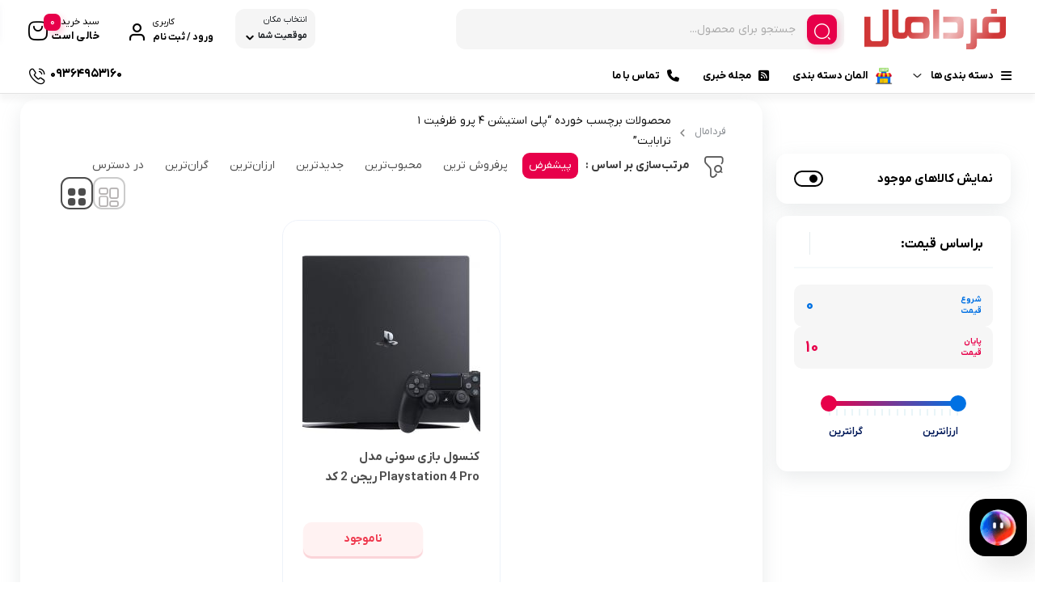

--- FILE ---
content_type: text/html; charset=UTF-8
request_url: https://fardamall.com/product-tag/%D9%BE%D9%84%DB%8C-%D8%A7%D8%B3%D8%AA%DB%8C%D8%B4%D9%86-4-%D9%BE%D8%B1%D9%88-%D8%B8%D8%B1%D9%81%DB%8C%D8%AA-1-%D8%AA%D8%B1%D8%A7%D8%A8%D8%A7%DB%8C%D8%AA/
body_size: 45794
content:
<!doctype html><html dir="rtl" lang="fa-IR"><head><meta charset="UTF-8"><meta name="viewport" content="width=device-width, initial-scale=1.0, maximum-scale=1.0, user-scalable=no" /><link rel="profile" href="https://gmpg.org/xfn/11"><link rel="shortcut icon" href="https://fardamall.com/wp-content/uploads/cropped-android-chrome-512x512-2.png" /><link rel="apple-touch-icon" href="https://fardamall.com/wp-content/uploads/cropped-android-chrome-512x512-2.png"><meta name="msapplication-TileColor" content="#ff6600"><meta name="msapplication-TileImage" content="https://fardamall.com/wp-content/uploads/cropped-android-chrome-512x512-2.png"><title>پلی استیشن 4 پرو ظرفیت 1 ترابایت &#8211; فروشگاه اینترنتی فردامال</title><meta name='robots' content='max-image-preview:large' /><link rel="alternate" type="application/rss+xml" title="فروشگاه اینترنتی فردامال &raquo; خوراک" href="https://fardamall.com/feed/" /><link rel="alternate" type="application/rss+xml" title="فروشگاه اینترنتی فردامال &raquo; خوراک دیدگاه‌ها" href="https://fardamall.com/comments/feed/" /><link rel="alternate" type="application/rss+xml" title="خوراک فروشگاه اینترنتی فردامال &raquo; پلی استیشن 4 پرو ظرفیت 1 ترابایت برچسب" href="https://fardamall.com/product-tag/%d9%be%d9%84%db%8c-%d8%a7%d8%b3%d8%aa%db%8c%d8%b4%d9%86-4-%d9%be%d8%b1%d9%88-%d8%b8%d8%b1%d9%81%db%8c%d8%aa-1-%d8%aa%d8%b1%d8%a7%d8%a8%d8%a7%db%8c%d8%aa/feed/" /><style id='wp-img-auto-sizes-contain-inline-css' type='text/css'>img:is([sizes=auto i],[sizes^="auto," i]){contain-intrinsic-size:3000px 1500px}
/*# sourceURL=wp-img-auto-sizes-contain-inline-css */</style><link data-optimized="2" rel="stylesheet" href="https://fardamall.com/wp-content/litespeed/css/f2767823f46bf7511ab8fdbb15193d4b.css?ver=e2b68" /><style id='classic-theme-styles-inline-css' type='text/css'>/*! This file is auto-generated */
.wp-block-button__link{color:#fff;background-color:#32373c;border-radius:9999px;box-shadow:none;text-decoration:none;padding:calc(.667em + 2px) calc(1.333em + 2px);font-size:1.125em}.wp-block-file__button{background:#32373c;color:#fff;text-decoration:none}
/*# sourceURL=/wp-includes/css/classic-themes.min.css */</style><style id='global-styles-inline-css' type='text/css'>:root{--wp--preset--aspect-ratio--square: 1;--wp--preset--aspect-ratio--4-3: 4/3;--wp--preset--aspect-ratio--3-4: 3/4;--wp--preset--aspect-ratio--3-2: 3/2;--wp--preset--aspect-ratio--2-3: 2/3;--wp--preset--aspect-ratio--16-9: 16/9;--wp--preset--aspect-ratio--9-16: 9/16;--wp--preset--color--black: #000000;--wp--preset--color--cyan-bluish-gray: #abb8c3;--wp--preset--color--white: #ffffff;--wp--preset--color--pale-pink: #f78da7;--wp--preset--color--vivid-red: #cf2e2e;--wp--preset--color--luminous-vivid-orange: #ff6900;--wp--preset--color--luminous-vivid-amber: #fcb900;--wp--preset--color--light-green-cyan: #7bdcb5;--wp--preset--color--vivid-green-cyan: #00d084;--wp--preset--color--pale-cyan-blue: #8ed1fc;--wp--preset--color--vivid-cyan-blue: #0693e3;--wp--preset--color--vivid-purple: #9b51e0;--wp--preset--gradient--vivid-cyan-blue-to-vivid-purple: linear-gradient(135deg,rgb(6,147,227) 0%,rgb(155,81,224) 100%);--wp--preset--gradient--light-green-cyan-to-vivid-green-cyan: linear-gradient(135deg,rgb(122,220,180) 0%,rgb(0,208,130) 100%);--wp--preset--gradient--luminous-vivid-amber-to-luminous-vivid-orange: linear-gradient(135deg,rgb(252,185,0) 0%,rgb(255,105,0) 100%);--wp--preset--gradient--luminous-vivid-orange-to-vivid-red: linear-gradient(135deg,rgb(255,105,0) 0%,rgb(207,46,46) 100%);--wp--preset--gradient--very-light-gray-to-cyan-bluish-gray: linear-gradient(135deg,rgb(238,238,238) 0%,rgb(169,184,195) 100%);--wp--preset--gradient--cool-to-warm-spectrum: linear-gradient(135deg,rgb(74,234,220) 0%,rgb(151,120,209) 20%,rgb(207,42,186) 40%,rgb(238,44,130) 60%,rgb(251,105,98) 80%,rgb(254,248,76) 100%);--wp--preset--gradient--blush-light-purple: linear-gradient(135deg,rgb(255,206,236) 0%,rgb(152,150,240) 100%);--wp--preset--gradient--blush-bordeaux: linear-gradient(135deg,rgb(254,205,165) 0%,rgb(254,45,45) 50%,rgb(107,0,62) 100%);--wp--preset--gradient--luminous-dusk: linear-gradient(135deg,rgb(255,203,112) 0%,rgb(199,81,192) 50%,rgb(65,88,208) 100%);--wp--preset--gradient--pale-ocean: linear-gradient(135deg,rgb(255,245,203) 0%,rgb(182,227,212) 50%,rgb(51,167,181) 100%);--wp--preset--gradient--electric-grass: linear-gradient(135deg,rgb(202,248,128) 0%,rgb(113,206,126) 100%);--wp--preset--gradient--midnight: linear-gradient(135deg,rgb(2,3,129) 0%,rgb(40,116,252) 100%);--wp--preset--font-size--small: 13px;--wp--preset--font-size--medium: 20px;--wp--preset--font-size--large: 36px;--wp--preset--font-size--x-large: 42px;--wp--preset--spacing--20: 0.44rem;--wp--preset--spacing--30: 0.67rem;--wp--preset--spacing--40: 1rem;--wp--preset--spacing--50: 1.5rem;--wp--preset--spacing--60: 2.25rem;--wp--preset--spacing--70: 3.38rem;--wp--preset--spacing--80: 5.06rem;--wp--preset--shadow--natural: 6px 6px 9px rgba(0, 0, 0, 0.2);--wp--preset--shadow--deep: 12px 12px 50px rgba(0, 0, 0, 0.4);--wp--preset--shadow--sharp: 6px 6px 0px rgba(0, 0, 0, 0.2);--wp--preset--shadow--outlined: 6px 6px 0px -3px rgb(255, 255, 255), 6px 6px rgb(0, 0, 0);--wp--preset--shadow--crisp: 6px 6px 0px rgb(0, 0, 0);}:where(.is-layout-flex){gap: 0.5em;}:where(.is-layout-grid){gap: 0.5em;}body .is-layout-flex{display: flex;}.is-layout-flex{flex-wrap: wrap;align-items: center;}.is-layout-flex > :is(*, div){margin: 0;}body .is-layout-grid{display: grid;}.is-layout-grid > :is(*, div){margin: 0;}:where(.wp-block-columns.is-layout-flex){gap: 2em;}:where(.wp-block-columns.is-layout-grid){gap: 2em;}:where(.wp-block-post-template.is-layout-flex){gap: 1.25em;}:where(.wp-block-post-template.is-layout-grid){gap: 1.25em;}.has-black-color{color: var(--wp--preset--color--black) !important;}.has-cyan-bluish-gray-color{color: var(--wp--preset--color--cyan-bluish-gray) !important;}.has-white-color{color: var(--wp--preset--color--white) !important;}.has-pale-pink-color{color: var(--wp--preset--color--pale-pink) !important;}.has-vivid-red-color{color: var(--wp--preset--color--vivid-red) !important;}.has-luminous-vivid-orange-color{color: var(--wp--preset--color--luminous-vivid-orange) !important;}.has-luminous-vivid-amber-color{color: var(--wp--preset--color--luminous-vivid-amber) !important;}.has-light-green-cyan-color{color: var(--wp--preset--color--light-green-cyan) !important;}.has-vivid-green-cyan-color{color: var(--wp--preset--color--vivid-green-cyan) !important;}.has-pale-cyan-blue-color{color: var(--wp--preset--color--pale-cyan-blue) !important;}.has-vivid-cyan-blue-color{color: var(--wp--preset--color--vivid-cyan-blue) !important;}.has-vivid-purple-color{color: var(--wp--preset--color--vivid-purple) !important;}.has-black-background-color{background-color: var(--wp--preset--color--black) !important;}.has-cyan-bluish-gray-background-color{background-color: var(--wp--preset--color--cyan-bluish-gray) !important;}.has-white-background-color{background-color: var(--wp--preset--color--white) !important;}.has-pale-pink-background-color{background-color: var(--wp--preset--color--pale-pink) !important;}.has-vivid-red-background-color{background-color: var(--wp--preset--color--vivid-red) !important;}.has-luminous-vivid-orange-background-color{background-color: var(--wp--preset--color--luminous-vivid-orange) !important;}.has-luminous-vivid-amber-background-color{background-color: var(--wp--preset--color--luminous-vivid-amber) !important;}.has-light-green-cyan-background-color{background-color: var(--wp--preset--color--light-green-cyan) !important;}.has-vivid-green-cyan-background-color{background-color: var(--wp--preset--color--vivid-green-cyan) !important;}.has-pale-cyan-blue-background-color{background-color: var(--wp--preset--color--pale-cyan-blue) !important;}.has-vivid-cyan-blue-background-color{background-color: var(--wp--preset--color--vivid-cyan-blue) !important;}.has-vivid-purple-background-color{background-color: var(--wp--preset--color--vivid-purple) !important;}.has-black-border-color{border-color: var(--wp--preset--color--black) !important;}.has-cyan-bluish-gray-border-color{border-color: var(--wp--preset--color--cyan-bluish-gray) !important;}.has-white-border-color{border-color: var(--wp--preset--color--white) !important;}.has-pale-pink-border-color{border-color: var(--wp--preset--color--pale-pink) !important;}.has-vivid-red-border-color{border-color: var(--wp--preset--color--vivid-red) !important;}.has-luminous-vivid-orange-border-color{border-color: var(--wp--preset--color--luminous-vivid-orange) !important;}.has-luminous-vivid-amber-border-color{border-color: var(--wp--preset--color--luminous-vivid-amber) !important;}.has-light-green-cyan-border-color{border-color: var(--wp--preset--color--light-green-cyan) !important;}.has-vivid-green-cyan-border-color{border-color: var(--wp--preset--color--vivid-green-cyan) !important;}.has-pale-cyan-blue-border-color{border-color: var(--wp--preset--color--pale-cyan-blue) !important;}.has-vivid-cyan-blue-border-color{border-color: var(--wp--preset--color--vivid-cyan-blue) !important;}.has-vivid-purple-border-color{border-color: var(--wp--preset--color--vivid-purple) !important;}.has-vivid-cyan-blue-to-vivid-purple-gradient-background{background: var(--wp--preset--gradient--vivid-cyan-blue-to-vivid-purple) !important;}.has-light-green-cyan-to-vivid-green-cyan-gradient-background{background: var(--wp--preset--gradient--light-green-cyan-to-vivid-green-cyan) !important;}.has-luminous-vivid-amber-to-luminous-vivid-orange-gradient-background{background: var(--wp--preset--gradient--luminous-vivid-amber-to-luminous-vivid-orange) !important;}.has-luminous-vivid-orange-to-vivid-red-gradient-background{background: var(--wp--preset--gradient--luminous-vivid-orange-to-vivid-red) !important;}.has-very-light-gray-to-cyan-bluish-gray-gradient-background{background: var(--wp--preset--gradient--very-light-gray-to-cyan-bluish-gray) !important;}.has-cool-to-warm-spectrum-gradient-background{background: var(--wp--preset--gradient--cool-to-warm-spectrum) !important;}.has-blush-light-purple-gradient-background{background: var(--wp--preset--gradient--blush-light-purple) !important;}.has-blush-bordeaux-gradient-background{background: var(--wp--preset--gradient--blush-bordeaux) !important;}.has-luminous-dusk-gradient-background{background: var(--wp--preset--gradient--luminous-dusk) !important;}.has-pale-ocean-gradient-background{background: var(--wp--preset--gradient--pale-ocean) !important;}.has-electric-grass-gradient-background{background: var(--wp--preset--gradient--electric-grass) !important;}.has-midnight-gradient-background{background: var(--wp--preset--gradient--midnight) !important;}.has-small-font-size{font-size: var(--wp--preset--font-size--small) !important;}.has-medium-font-size{font-size: var(--wp--preset--font-size--medium) !important;}.has-large-font-size{font-size: var(--wp--preset--font-size--large) !important;}.has-x-large-font-size{font-size: var(--wp--preset--font-size--x-large) !important;}
:where(.wp-block-post-template.is-layout-flex){gap: 1.25em;}:where(.wp-block-post-template.is-layout-grid){gap: 1.25em;}
:where(.wp-block-term-template.is-layout-flex){gap: 1.25em;}:where(.wp-block-term-template.is-layout-grid){gap: 1.25em;}
:where(.wp-block-columns.is-layout-flex){gap: 2em;}:where(.wp-block-columns.is-layout-grid){gap: 2em;}
:root :where(.wp-block-pullquote){font-size: 1.5em;line-height: 1.6;}
/*# sourceURL=global-styles-inline-css */</style><style id='woocommerce-inline-inline-css' type='text/css'>.woocommerce form .form-row .required { visibility: visible; }
/*# sourceURL=woocommerce-inline-inline-css */</style><style id='bakala-main-theme-inline-css' type='text/css'>@-webkit-keyframes pulsex {
        0%{-webkit-box-shadow:0 0 0 0 #0071e3;}
        70%{-webkit-box-shadow:0 0 0 10px transparent;}
        100%{-webkit-box-shadow:0 0 0 0 transparent;}
    }
    @keyframes pulsex {
        0%{-moz-box-shadow:0 0 0 0 #0071e3;box-shadow:0 0 0 0 #0071e3;}
        70%{-moz-box-shadow:0 0 0 10px transparent;box-shadow:0 0 0 10px transparent;}
        100%{-moz-box-shadow:0 0 0 0 transparent;box-shadow:0 0 0 0 transparent;}
    }
    @-webkit-keyframes pulse {
        0%{-webkit-box-shadow:0 0 0 0 #e7004a;}
        70%{-webkit-box-shadow:0 0 0 10px transparent;}
        100%{-webkit-box-shadow:0 0 0 0 transparent;}
    }
    @keyframes pulse {
        0%{-moz-box-shadow:0 0 0 0 #e7004a;box-shadow:0 0 0 0 #e7004a;}
        70%{-moz-box-shadow:0 0 0 10px transparent;box-shadow:0 0 0 10px transparent;}
        100%{-moz-box-shadow:0 0 0 0 transparent;box-shadow:0 0 0 0 transparent;}
    }
    @-webkit-keyframes pulsei {
        0%{-webkit-box-shadow:0 0 0 0 #e7004a}
        70%{-webkit-box-shadow:0 0 0 10px transparent}
        100%{-webkit-box-shadow:0 0 0 0 transparent}
    }
    @keyframes pulsei {
        0%{-moz-box-shadow:0 0 0 0 #e7004a;box-shadow:0 0 0 0 #e7004a}
        70%{-moz-box-shadow:0 0 0 10px transparent;box-shadow:0 0 0 10px transparent}
        100%{-moz-box-shadow:0 0 0 0 transparent;box-shadow:0 0 0 0 transparent}
    }
    
        :root {
            --accent_color1:#0071e3;
            --accent_color2:#e7004a;
            --accent_gradient_from:#5C677D;
            --accent_gradient_to:#42444F;
            --darkmode_background:#262626;
            --darkmode_text:#FFFFFF;
        }
    .footerinfobar {}.white_catbody {}.tbar-background {background-color:#DD3333;color:#FFFFFF;}#bakala-preload {
            position: fixed;
            z-index: 99999;
            top: 0;
            left: 0;
            height: 100%;
            width: 100%;
            background: #E7004A;
            overflow: hidden;
            display: flex;
            align-items: center;
            justify-content: center;
        }
        #bakala-preload-logo img {
            width: 250px;
        }
        #bakala-preload-gif img {
            width: 250px;
        }
        #bakala-preload-logo {
            margin-bottom: 20px;
        }
        .bakala-preload-wrap {
            display: flex;
            flex-direction: column;
            align-items: center;
        }
        
            .lds-ring,
            .lds-ring div {
              box-sizing: border-box;
            }
            .lds-ring {
              display: flex;
              justify-content: center;
              position: relative;
              width: 80px;
              height: 80px;
            }
            .lds-ring div {
              box-sizing: border-box;
              display: block;
              position: absolute;
              width: 50px;
              height: 50px;
              margin: 5px;
              border: 5px solid #FFFFFF;
              border-radius: 50%;
              margin-top:10px;
              animation: lds-ring 1.2s cubic-bezier(0.5, 0, 0.5, 1) infinite;
              border-color: #FFFFFF transparent transparent transparent;
            }
            .lds-ring div:nth-child(1) {
              animation-delay: -0.45s;
            }
            .lds-ring div:nth-child(2) {
              animation-delay: -0.3s;
            }
            .lds-ring div:nth-child(3) {
              animation-delay: -0.15s;
            }
            @keyframes lds-ring {
              0% {
                transform: rotate(0deg);
              }
              100% {
                transform: rotate(360deg);
              }
            }
            
            .elementor-section.elementor-section-boxed>.elementor-container{max-width:1440px !important}
        
            .bakala-float-call{
                right:30px;
                bottom:30px;
            }
            .bakala-float-call-btn{
                right:0;
            }
            .bakala-messangers-block{
                right:0;
            }
        
            .bakala-whatsapp-chat-btn{
                left:20px;
                bottom:20px;
                flex-direction: row-reverse;
            }
        
            .header-logo img{
                max-width: px !important;
            }
        
            .header-logo img{
                max-height: px;
            }
        
        .products-box .product-category{display:none!important}
        
       
        .woocommerce ul.products li.product .products__item-image-wrapper.has_second .second-image {

            display: none;
        }
        .woocommerce ul.products li.product .products__item-image-wrapper.has_second:hover .products__item-image {

            display: none;
        }
        .woocommerce ul.products li.product .products__item-image-wrapper.has_second:hover .products__item-image.second-image {
            display: block !important;
        }
        
        [class*=' eicon-'], [class^=eicon]{font-family: eicons !important}
        .short-description .innerContent::after {
            background-image: url(https://fardamall.com/wp-content/themes/bakala/vendor/files/pen-paper.png) !important;
            background-size: contain !important;
        }
  .header-logo img,.header_mobit img.tw-w-full{
  color: grey;
  -webkit-mask: linear-gradient(-60deg, #000 30%, #0005, #000 50%) right / 300% 100%;
  mask: linear-gradient(-60deg, #000 30%, #0005, #000 50%) right / 300% 100%;
  background-repeat: no-repeat;
  animation: shimmer 3s infinite!important;
}
    .woocommerce-cart-form__cart-item.cart_item.bakala_gift_prodcut{
        background:rgba(231 , 0 , 74 , 0.8);
    }
    .bakala_ai_comment,.ai-comments, .cart-box .cart-items-count,.woocommerce div.product .product-info-box .button.external-product-btn, .swal2-styled.swal2-confirm, .bakala_reading_time i::before, .post .post-meta i.icon-clock-icon:before, .bakala_must_login_comment a.bakala_lr_btn:before, .bakala_must_login_comment .bakala_lr_btn.popup:before,.product-info-box .seller-info .header-section:before,.purchase_records_modal_show::before,.dgwt-wcas-sf-wrapp::before,.woocommerce div.product .woocommerce-tabs ul.tabs li.reviews_tab a::before,.woocommerce div.product .woocommerce-tabs ul.tabs li.ask_tab a::before,.woocommerce div.product .woocommerce-tabs ul.tabs li.additional_information_tab a::before,.woocommerce div.product .woocommerce-tabs ul.tabs li.desc_tab a::before,.icon-stock-notice::before, .vendor-warranty::before, .short_tab_title::before,.product-info-box .leadTime-info i.icon::before, span.bakala-sizes-product-size-chart-button::before, a.c-navi-list__basket-submit, .dk-button-container.small button,#feedback_submit, .form-submit input#submit, li#tab-title-reviews a:after, li#tab-title-ask a:after, .product_bar, .product-info-box .dk-button-discount,.woocommerce div.product .bakala_product_float_box .product-info-box .button, .bakala_add_onMoreShow, .btn.product-dle-btn, .woocommerce div.product form.cart .button.dk-button, a.bk-factor-button, a.back_to_home.btn, .woocommerce #payment #place_order, .woocommerce-page #payment #place_order,#sms-newsletter button,.bk_purchasing-process--navigation-item--current .bk_purchasing-process--navigation-item-icon,.profile-section__more a i.fa.fa-chevron-left:before, .woocommerce-address-fields .woocommerce-Button.button, .woocommerce-MyAccount-content .order-status i.fa-chevron-left:before, span.edit-info, .woocommerce-MyAccount-content .active .order-count, li.woocommerce-MyAccount-navigation-link.is-active:before,.wishlist-item .btn.btn-blue.woocommerce-Button.button,.elementor-widget-posts_carousel a.boxmore:after, .elementor-widget-container .section-products-carousel header .boxmore a:after, .bk_purchasing-process--navigation-item--current .bk_purchasing-process--navigation-item-icon, .rememberpassword .dk-button-container .dk-button.blue, #login-register .input-box.lr_btn_wrap button:not(#edit-phone-number), .elementor .sale-perc,.bakala_add_to_cart_button, .return-to-shop .button.wc-backward, .ar-spender, body.woocommerce-cart .post-title .next-shopping.active .count, body.woocommerce-cart .post-title .cart.active .count, .ar-order, a.checkout-button.button.wc-forward, footer.bk_carousel_modern_footer .add_to_cart_btn, a.button.product_type_external, a.button.product_type_simple, .products-box .loop-add-to-cart .button.product_type_simple.add_to_cart_button.ajax_add_to_cart, .bakala-select-options, button.back-to-product, .loop-saving-percentage, .bakala-icon.icon-arr-circle, .bk_carousel_modern_price_off b, .section-products-carousel .sale-perc, .bakala-best-sellers-head-section-more svg g path, .bakala_recent_visits_style2_showmore svg g path, .bakala_recent_visits_style2_item_showmore svg, .bakala-best-sellers-head-section-more i,a.show_product_variable{
        box-shadow: 3px 4px 9px 0 rgba(231 , 0 , 74 , .2)!important;
    }
    .bakala_ai_comment:hover,.ai-comments:hover, .woocommerce div.product .product-info-box .button.external-product-btn:hover, swal2-styled.swal2-confirm:hover, a.c-navi-list__basket-submit:hover, .dk-button-container.small button:hover,#feedback_submit:hover, .form-submit input#submit:hover, .woocommerce div.product .bakala_product_float_box .product-info-box .button:hover, .bakala_add_onMoreShow:hover, .btn.product-dle-btn:hover, .woocommerce div.product form.cart .button.dk-button:hover, a.bk-factor-button:hover, a.back_to_home.btn:hover,.woocommerce #payment #place_order:hover, .woocommerce-page #payment #place_order:hover,#sms-newsletter button:hover,.profile-section__more a i.fa.fa-chevron-left:hover:before, .woocommerce-address-fields .woocommerce-Button.button:hover, .woocommerce-MyAccount-content .order-status i.fa-chevron-left:hover:before, span.edit-info:hover, li.woocommerce-MyAccount-navigation-link.is-active:hover:before, .wishlist-item .btn.btn-blue.woocommerce-Button.button:hover, .rememberpassword .dk-button-container .dk-button.blue:hover, #login-register .input-box.lr_btn_wrap button:not(#edit-phone-number):hover, .section-products-carousel .button.product_type_external:hover, .bakala-icon.icon-arr-circle:hover, .bakala_recent_visits_style2_item_showmore svg:hover, .bakala_recent_visits_style2 .bakala-icon.icon-arr-circle:hover, footer.bk_carousel_modern_footer .add_to_cart_btn:hover, .section-products-carousel a.button.product_type_simple:hover, .ar-order:hover, .loop-add-to-cart .button.product_type_simple.add_to_cart_button.ajax_add_to_cart:hover ,.bakala_add_to_cart_button:hover, .return-to-shop .button.wc-backward:hover, .ar-order:hover, a.checkout-button.button.wc-forward:hover, button.tnp-submit:hover, #sms-newsletter button:hover, button.tnp-submit:hover {
    box-shadow: 3px 4px 9px 0 rgba(231 , 0 , 74 , .5)!important;
    transition: box-shadow .5s cubic-bezier(.4, 0, 1, 1), transform .5s cubic-bezier(.4, 0, 1, 1)!important;
        }
    
        .bakala-update-price::before{
            background: #81D742 !important;
        }
        #modal-product-gallery .modal-content{overflow-y:hidden;background:#000}#modal-product-gallery .modal-dialog{width:100%;height:100%!important;top:0!important;bottom:0;left:0;right:0;transform:unset!important;margin:0!important;max-width:100%!important}#modal-product-gallery .modal-content{max-height:100%!important;border-radius:0!important;height:100%;padding:40px}#modal-product-gallery .btn-close{position:absolute;top:48px;left:50px;margin:0!important;background:unset!important;opacity:1!important}#modal-product-gallery .btn-close:after{content:"\E15f";font-family:bakala;color:#ff000085;font-size:40px}#modal-product-gallery .modal-body{overflow-y:auto;height:auto!important;overflow:hidden;margin-top:-20px}.remodal-gallery-content{flex-direction:column;align-items:center;justify-content:center;padding-right:0;padding-left:0;height:100%!important}.remodal-gallery-main-img{height:auto!important;width:calc(100vh - 230px);max-width:75vw}.remodal-gallery-thumbs-container{width:100%;max-height:unset!important;margin:0!important}.remodal-gallery-thumbs{flex-wrap:nowrap!important;justify-content:center;margin-bottom:0!important;position:absolute;bottom:0;left:0;right:0}.remodal-gallery-thumb img{object-fit:cover!important;width:100%!important;min-height:100%!important;min-width:100%!important}ul#gallery_tab{justify-content:center;border:1px solid hsla(0,0%,100%,.25)!important;display:inline-flex;border-radius:14px}.remodal-gallery-main-img img{max-height:100%!important;max-width:100%!important;object-fit:contain!important;position:unset!important;min-width:unset!important}#gallery-buyers-tab-pane .remodal-gallery-thumb img{height:auto!important;width:100%!important;aspect-ratio:unset!important;max-height:unset!important}#gallery-buyers-tab-pane .remodal-gallery-thumb{height:100%!important;width:auto!important}
            .bakala_ai_popup_btn{
                right:10px;
                bottom:32px;
                left:unset;
            }
            .bakala_ai_popup{
                right:10px;
                left:unset;
                bottom:32px;
            }
            
        

    
/*# sourceURL=bakala-main-theme-inline-css */</style> <script type="text/javascript" src="https://fardamall.com/wp-includes/js/jquery/jquery.min.js" id="jquery-core-js"></script> <script type="text/javascript" src="https://fardamall.com/wp-includes/js/jquery/jquery-migrate.min.js" id="jquery-migrate-js"></script> <script type="text/javascript" src="https://fardamall.com/wp-includes/js/dist/hooks.min.js" id="wp-hooks-js"></script> <script type="text/javascript" src="https://fardamall.com/wp-includes/js/dist/i18n.min.js" id="wp-i18n-js"></script> <script type="text/javascript" id="wp-i18n-js-after">/*  */
wp.i18n.setLocaleData( { 'text direction\u0004ltr': [ 'rtl' ] } );
//# sourceURL=wp-i18n-js-after
/*  */</script> <script type="text/javascript" src="https://fardamall.com/wp-content/plugins/dokan-lite/assets/vendors/izimodal/iziModal.min.js" id="dokan-modal-js"></script> <script type="text/javascript" src="https://fardamall.com/wp-content/plugins/dokan-lite/assets/vendors/sweetalert2/sweetalert2.all.min.js" id="dokan-sweetalert2-js"></script> <script type="text/javascript" src="https://fardamall.com/wp-includes/js/dist/vendor/moment.min.js" id="moment-js"></script> <script type="text/javascript" id="moment-js-after">/*  */
moment.updateLocale( 'fa_IR', {"months":["\u0698\u0627\u0646\u0648\u06cc\u0647","\u0641\u0648\u0631\u06cc\u0647","\u0645\u0627\u0631\u0633","\u0622\u0648\u0631\u06cc\u0644","\u0645\u06cc","\u0698\u0648\u0626\u0646","\u062c\u0648\u0644\u0627\u06cc","\u0622\u06af\u0648\u0633\u062a","\u0633\u067e\u062a\u0627\u0645\u0628\u0631","\u0627\u06a9\u062a\u0628\u0631","\u0646\u0648\u0627\u0645\u0628\u0631","\u062f\u0633\u0627\u0645\u0628\u0631"],"monthsShort":["\u0698\u0627\u0646\u0648\u06cc\u0647","\u0641\u0648\u0631\u06cc\u0647","\u0645\u0627\u0631\u0633","\u0622\u0648\u0631\u06cc\u0644","\u0645\u0647","\u0698\u0648\u0626\u0646","\u062c\u0648\u0644\u0627\u06cc","\u0622\u06af\u0648\u0633\u062a","\u0633\u067e\u062a\u0627\u0645\u0628\u0631","\u0627\u06a9\u062a\u0628\u0631","\u0646\u0648\u0627\u0645\u0628\u0631","\u062f\u0633\u0627\u0645\u0628\u0631"],"weekdays":["\u06cc\u06a9\u0634\u0646\u0628\u0647","\u062f\u0648\u0634\u0646\u0628\u0647","\u0633\u0647\u200c\u0634\u0646\u0628\u0647","\u0686\u0647\u0627\u0631\u0634\u0646\u0628\u0647","\u067e\u0646\u062c\u200c\u0634\u0646\u0628\u0647","\u062c\u0645\u0639\u0647","\u0634\u0646\u0628\u0647"],"weekdaysShort":["\u06cc","\u062f","\u0633","\u0686","\u067e","\u062c","\u0634"],"week":{"dow":6},"longDateFormat":{"LT":"g:i a","LTS":null,"L":null,"LL":"l j F Y","LLL":"F j, Y g:i a","LLLL":null}} );
//# sourceURL=moment-js-after
/*  */</script> <script type="text/javascript" id="dokan-util-helper-js-extra">/*  */
var dokan_helper = {"i18n_date_format":"l j F Y","i18n_time_format":"g:i a","week_starts_day":"6","reverse_withdrawal":{"enabled":false},"timepicker_locale":{"am":"am","pm":"pm","AM":"AM","PM":"PM","hr":"hr","hrs":"hrs","mins":"mins"},"daterange_picker_local":{"toLabel":"\u0628\u0647","firstDay":6,"fromLabel":"\u0627\u0632","separator":" - ","weekLabel":"W","applyLabel":"\u0627\u0639\u0645\u0627\u0644","cancelLabel":"\u067e\u0627\u06a9 \u06a9\u0631\u062f\u0646","customRangeLabel":"\u0633\u0641\u0627\u0631\u0634\u06cc","daysOfWeek":["Su","Mo","Tu","We","Th","Fr","Sa"],"monthNames":["January","February","March","\u0622\u067e\u0631\u06cc\u0644","\u0645\u0650\u06cc","\u0698\u0648\u0626\u0646","\u062c\u0648\u0644\u0627\u06cc","\u0622\u06af\u0648\u0633\u062a","\u0633\u067e\u062a\u0627\u0645\u0628\u0631","\u0627\u06a9\u062a\u0628\u0631","\u0646\u0648\u0627\u0645\u0628\u0631","\u062f\u0633\u0627\u0645\u0628\u0631"]},"sweetalert_local":{"cancelButtonText":"\u0644\u063a\u0648","closeButtonText":"\u0628\u0633\u062a\u0646","confirmButtonText":"\u0628\u0633\u06cc\u0627\u0631 \u062e\u0648\u0628","denyButtonText":"No","closeButtonAriaLabel":"\u0627\u06cc\u0646 \u062f\u06cc\u0627\u0644\u0648\u06af \u0631\u0627 \u0628\u0628\u0646\u062f\u06cc\u062f"}};
var dokan = {"ajaxurl":"https://fardamall.com/wp-admin/admin-ajax.php","nonce":"214199829e","order_nonce":"0ccc50c01a","product_edit_nonce":"60affc0330","ajax_loader":"https://fardamall.com/wp-content/plugins/dokan-lite/assets/images/ajax-loader.gif","seller":{"available":"\u0645\u0648\u062c\u0648\u062f","notAvailable":"\u0645\u0648\u062c\u0648\u062f \u0646\u06cc\u0633\u062a"},"delete_confirm":"\u0622\u06cc\u0627 \u0645\u0637\u0645\u0626\u0646 \u0647\u0633\u062a\u06cc\u062f\u061f","wrong_message":"\u0686\u06cc\u0632\u06cc \u0627\u0634\u062a\u0628\u0627\u0647 \u0634\u062f. \u062f\u0648\u0628\u0627\u0631\u0647 \u0627\u0645\u062a\u062d\u0627\u0646 \u06a9\u0646\u06cc\u062f.","vendor_percentage":"","commission_type":"","rounding_precision":"6","mon_decimal_point":".","currency_format_num_decimals":"0","currency_format_symbol":"\u062a\u0648\u0645\u0627\u0646","currency_format_decimal_sep":".","currency_format_thousand_sep":",","currency_format":"%v\u00a0%s","round_at_subtotal":"no","product_types":["simple"],"loading_img":"https://fardamall.com/wp-content/plugins/dokan-lite/assets/images/loading.gif","store_product_search_nonce":"03fccbd0e2","i18n_download_permission":"\u0622\u06cc\u0627 \u0645\u0637\u0645\u0626\u0646 \u0647\u0633\u062a\u06cc\u062f \u06a9\u0647 \u0645\u06cc \u062e\u0648\u0627\u0647\u06cc\u062f \u062f\u0633\u062a\u0631\u0633\u06cc \u0628\u0647 \u0627\u06cc\u0646 \u062f\u0627\u0646\u0644\u0648\u062f \u0631\u0627 \u0644\u063a\u0648 \u06a9\u0646\u06cc\u062f\u061f","i18n_download_access":"\u0646\u0645\u06cc \u062a\u0648\u0627\u0646\u062f \u062f\u0633\u062a\u0631\u0633\u06cc \u0631\u0627 \u0628\u0647 \u062f\u0633\u062a \u0622\u0648\u0631\u062f - \u06a9\u0627\u0631\u0628\u0631 \u0645\u0645\u06a9\u0646 \u0627\u0633\u062a \u0642\u0628\u0644\u0627 \u0645\u062c\u0648\u0632 \u0627\u06cc\u0646 \u0641\u0627\u06cc\u0644 \u0631\u0627 \u062f\u0627\u0634\u062a\u0647 \u0628\u0627\u0634\u062f \u06cc\u0627 \u0627\u06cc\u0645\u06cc\u0644 \u0635\u0648\u0631\u062a\u062d\u0633\u0627\u0628 \u062a\u0646\u0638\u06cc\u0645 \u0646\u0634\u062f\u0647 \u0628\u0627\u0634\u062f. \u0627\u0637\u0645\u06cc\u0646\u0627\u0646 \u062d\u0627\u0635\u0644 \u06a9\u0646\u06cc\u062f \u06a9\u0647 \u0627\u06cc\u0645\u06cc\u0644 \u0635\u0648\u0631\u062a\u062d\u0633\u0627\u0628 \u062a\u0646\u0638\u06cc\u0645 \u0634\u062f\u0647 \u0627\u0633\u062a\u060c \u0648 \u0633\u0641\u0627\u0631\u0634 \u0630\u062e\u06cc\u0631\u0647 \u0634\u062f\u0647 \u0627\u0633\u062a.","maximum_tags_select_length":"-1","modal_header_color":"var(--dokan-button-background-color, #7047EB)","rest":{"root":"https://fardamall.com/wp-json/","nonce":"0ed6642cd5","version":"dokan/v1"},"api":null,"libs":[],"routeComponents":{"default":null},"routes":[],"urls":{"assetsUrl":"https://fardamall.com/wp-content/plugins/dokan-lite/assets","dashboardUrl":"https://fardamall.com/dashboard/","storeUrl":""}};
//# sourceURL=dokan-util-helper-js-extra
/*  */</script> <script type="text/javascript" src="https://fardamall.com/wp-content/plugins/dokan-lite/assets/js/helper.js" id="dokan-util-helper-js"></script> <script type="text/javascript" src="https://fardamall.com/wp-content/plugins/woocommerce/assets/js/jquery-blockui/jquery.blockUI.min.js" id="wc-jquery-blockui-js" defer="defer" data-wp-strategy="defer"></script> <script type="text/javascript" id="wc-add-to-cart-js-extra">/*  */
var wc_add_to_cart_params = {"ajax_url":"/wp-admin/admin-ajax.php","wc_ajax_url":"/?wc-ajax=%%endpoint%%","i18n_view_cart":"\u0645\u0634\u0627\u0647\u062f\u0647 \u0633\u0628\u062f \u062e\u0631\u06cc\u062f","cart_url":"https://fardamall.com/cart/","is_cart":"","cart_redirect_after_add":"no"};
//# sourceURL=wc-add-to-cart-js-extra
/*  */</script> <script type="text/javascript" src="https://fardamall.com/wp-content/plugins/woocommerce/assets/js/frontend/add-to-cart.min.js" id="wc-add-to-cart-js" defer="defer" data-wp-strategy="defer"></script> <script type="text/javascript" src="https://fardamall.com/wp-content/plugins/woocommerce/assets/js/js-cookie/js.cookie.min.js" id="wc-js-cookie-js" defer="defer" data-wp-strategy="defer"></script> <script type="text/javascript" id="woocommerce-js-extra">/*  */
var woocommerce_params = {"ajax_url":"/wp-admin/admin-ajax.php","wc_ajax_url":"/?wc-ajax=%%endpoint%%","i18n_password_show":"Show password","i18n_password_hide":"Hide password"};
//# sourceURL=woocommerce-js-extra
/*  */</script> <script type="text/javascript" src="https://fardamall.com/wp-content/plugins/woocommerce/assets/js/frontend/woocommerce.min.js" id="woocommerce-js" defer="defer" data-wp-strategy="defer"></script> <script type="text/javascript" src="https://fardamall.com/wp-content/themes/bakala/assets/js/slick.min.js" id="slick.min.js-js"></script> <script type="text/javascript" src="https://fardamall.com/wp-content/themes/bakala/assets/js/highchart.js" id="highchart-js"></script> <script type="text/javascript" src="https://fardamall.com/wp-content/themes/bakala/assets/js//flipclock.min.js" id="jquery-flipclock-js"></script> <script type="text/javascript" src="https://fardamall.com/wp-content/themes/bakala/assets/js//jquery.countdown.js" id="jquery-lif-js"></script> <link rel="https://api.w.org/" href="https://fardamall.com/wp-json/" /><link rel="alternate" title="JSON" type="application/json" href="https://fardamall.com/wp-json/wp/v2/product_tag/3369" /><link rel="EditURI" type="application/rsd+xml" title="RSD" href="https://fardamall.com/xmlrpc.php?rsd" /><style>.dgwt-wcas-ico-magnifier,.dgwt-wcas-ico-magnifier-handler{max-width:20px}.dgwt-wcas-search-wrapp{max-width:600px}</style><meta name='csrf-token' content='b10bef78d8'><meta name="generator" content="Redux 4.5.3" /><div class="select-location"><div class="select-location-wrapper"><h6 class="entry-title">منطقه ارسال خود را انتخاب کنید</h6><div class="entry-description">چنانچه آدرس خود را وارد کنید تا محصولات آن منطقه برای شما نمایش داده شوند.</div><div class="close-popup">
<i class="fa fa-times"></i></div><div class="search-location">
<select size="8" name="site-area" class="site-area" id="site-area" data-placeholder="جست و جو در مناطق"><option value="all" data-min="پاک کردن همه">انتخاب مکان</option><option value="azarbayejan-east" >آذربایجان شرقی</option><option value="esfahan" >اصفهان</option><option value="alborz" >البرز</option><option value="tehran" >تهران</option><option value="khorasan" >خراسان رضوی</option><option value="khoozestan" >خوزستان</option><option value="pars" >فارس</option><option value="qom" >قم</option><option value="gilan" >گیلان</option><option value="yazd" >یزد</option>
</select></div></div><div class="location-overlay"></div></div><link rel="preload" as="font" type="font/woff2" crossorigin="anonymous" href="https://fardamall.com/wp-content/themes/bakala/vendor/fonts/bakala-icons.woff2" /><link rel="preload" as="font" type="font/woff" crossorigin="anonymous" href="https://fardamall.com/wp-content/themes/bakala/vendor/fonts/bakala-icons.woff" /><style type="text/css">.ar-panel-expanded .ar-cart,        .ar-order,        .ar-panel-interior a:hover        {            background:  !important;        }        .ar-amount a {            color:  !important;        }</style><noscript><style>.woocommerce-product-gallery{ opacity: 1 !important; }</style></noscript><meta name="generator" content="Elementor 3.34.3; features: additional_custom_breakpoints; settings: css_print_method-external, google_font-enabled, font_display-auto"><style>.e-con.e-parent:nth-of-type(n+4):not(.e-lazyloaded):not(.e-no-lazyload),
				.e-con.e-parent:nth-of-type(n+4):not(.e-lazyloaded):not(.e-no-lazyload) * {
					background-image: none !important;
				}
				@media screen and (max-height: 1024px) {
					.e-con.e-parent:nth-of-type(n+3):not(.e-lazyloaded):not(.e-no-lazyload),
					.e-con.e-parent:nth-of-type(n+3):not(.e-lazyloaded):not(.e-no-lazyload) * {
						background-image: none !important;
					}
				}
				@media screen and (max-height: 640px) {
					.e-con.e-parent:nth-of-type(n+2):not(.e-lazyloaded):not(.e-no-lazyload),
					.e-con.e-parent:nth-of-type(n+2):not(.e-lazyloaded):not(.e-no-lazyload) * {
						background-image: none !important;
					}
				}</style><link rel="icon" href="https://fardamall.com/wp-content/uploads/cropped-android-chrome-512x512-2-32x32.png" sizes="32x32" /><link rel="icon" href="https://fardamall.com/wp-content/uploads/cropped-android-chrome-512x512-2-192x192.png" sizes="192x192" /><link rel="apple-touch-icon" href="https://fardamall.com/wp-content/uploads/cropped-android-chrome-512x512-2-180x180.png" /><meta name="msapplication-TileImage" content="https://fardamall.com/wp-content/uploads/cropped-android-chrome-512x512-2-270x270.png" /><style type="text/css" id="wp-custom-css">/*.footer-social, 
.footer-socials,
.footer-follow,
.footer-follow-us {
display: none !important;
} */

.subscribe-social,
.footer-social, 
.footer-follow,
.footer-follow-us,
.social-icons,
#socials-widget {
display: none !important;
visibility: hidden !important;
height: 0 !important;
margin: 0 !important;
padding: 0 !important;
}</style><style id="bakala_options-dynamic-css" title="dynamic-css" class="redux-options-output">.bakala-messanger.msg-item-instagram span{background:linear-gradient(90deg,#8224E3 0%, #DD3333 100%);background:-moz-linear-gradient(0deg,#8224E3 0%, #DD3333 100%);background:-webkit-linear-gradient(0deg,#8224E3 0%, #DD3333 100%);background:-o-linear-gradient(0deg,#8224E3 0%, #DD3333 100%);background:-ms-linear-gradient(0deg,#8224E3 0%, #DD3333 100%)}</style></head><body data-rsssl=1 class="rtl archive tax-product_tag term---4---1- term-3369 wp-theme-bakala theme-bakala woocommerce woocommerce-page woocommerce-no-js bakala_enable_popup_add_to_cart skeleton_loader_disable main-color force_login_inactive elementor-default elementor-kit-12643 dokan-theme-bakala"><div class="modal fade bakala_login_style_one" id="bakala_login" tabindex="-1" style="display: none;"><div class="modal-dialog"><div class="modal-content"><div class="auth-modal"><div class="auth-modal-side"
style="background: linear-gradient(90deg, #5C677D, #42444F);"><div class="bs-logo"><img data-lazyloaded="1" src="[data-uri]" data-src="https://fardamall.com/wp-content/uploads/logo-1671015363271.png" alt=""><noscript><img src="https://fardamall.com/wp-content/uploads/logo-1671015363271.png" alt=""></noscript></div></div><div class="auth-modal-content"><div class="auth-modal-content-container"><div class="auth-modal-template"><meta name="bakala_otp_wait" content="240"><style>.lr_alert {
        color: #fff;
    }

    .auth__container .alert-simple.alert-warning {
        border: 1px solid rgba(241, 142, 6, 0.81);
        background-color: rgba(220, 128, 1, 0.16);
        box-shadow: 0px 0px 2px #ffb103;
        color: #ff4b03;
        transition: 0.5s;
        cursor: pointer;
        text-align: center;
        font-weight: 600;
        font-size: 15px;
    }

    .auth__container .alert-warning:hover {
        background-color: rgba(220, 128, 1, 0.33);
        transition: 0.5s;
    }

    .auth__container .warning {
        font-size: 18px;
        color: #ff4b03;
        text-shadow: none;
    }

    .auth__container .alert:before {
        content: '';
        position: absolute;
        width: 0;
        height: calc(100% - 44px);
        border-right: 1px solid;
        border-left: 2px solid;
        border-bottom-left-radius: 3px;
        border-top-left-radius: 3px;
        right: 0;
        top: 50%;
        transform: translate(0, -50%);
        height: 30px;
    }

    .auth__container .alert>.start-icon {
        margin-right: 0;
        min-width: 20px;
        text-align: center;
    }

    .auth__container .alert>.start-icon {
        margin-right: 5px;
    }</style><div id="login-register" class="lr_password_enable"><div class="lr-box"><form id="lr-send-form" class="lr-form"
style="display:flex" action=""
method="post"><header class="header">
<button type="button" data-bs-dismiss="modal" class="header__button close-icon"></button></header><div class="auth__container"><h4 class="auth-modal__title">ورود / ثبت نام</h4><p class="lr-description">
شماره تماس یا ایمیل خود را وارد کنید</p><div class="input-box"><div class="input-field">
<span class="input-icon icon-profile-input-login font-icon"></span>
<input type="text" name="phone" id="phone"
placeholder="شماره تلفن یا ایمیل خود را وارد کنید" autofocus><p class="lr-error" id="error-phone" style="display:none"></p></div><div class="input-field" id="lr-password-field" style="display:none">
<span class="input-icon icon-password-input-login font-icon"></span><div style="position:relative;display:flex;align-items:center;">
<input type="password" name="password" id="pass"
placeholder="پسورد" style="padding-left:38px;width:100%;">
<i id="toggle-pass-eye" class="password-toggle-eye bakala-icon icon-eye-closed" style="position:absolute;left:8px;cursor:pointer;top:50%;transform:translateY(-50%);"></i></div><p class="lr-error" id="error-pass" style="display:none"></p></div></div><div class="custom-control custom-checkbox user-privacy">
<input type="checkbox" readonly class="checkbox custom-control-input"
id="privacy-policy-checkbox" checked="" name="privacy">
<label for="privacy-policy-checkbox" class="custom-control-label">
<a href="https://fardamall.com/terms-conditions/"> شرایط و قوانین </a>
استفاده از سرویس های فروشگاه اینترنتی فردامال را می پذیرم                        </label></div></div><div class="auth-footer"><div class="input-box lr_btn_wrap">
<button class="lr-send" type="submit" name="send"
id="send">دریافت کد تایید</button>
<button class="lr-send plus-button" type="button" name="lr" id="lr-btn"
style="display:none;">ورود / ثبت نام</button></div>
<button class="lr-send plus-button" type="button"
id="show-pass">ورود / ثبت نام با پسورد</button>
<button class="lr-send plus-button" type="button" style="display:none"
id="show-code">ورود با رمز یکبار مصرف</button></div></form><form id="lr-submit-form" class="lr-form" method="post"
style="display:none"
autocomplete="one-time-code" onsubmit="return false;"><header class="header">
<button type="button" class="header__button back-icon"></button></header><div class="auth__container"><p class="lr-description">کد تایید 4 رقمی ارسال شده به شماره موبایل زیر را وارد کنید.</p><div class="c-input">
<label class="c-input__container c-input__container--disabled">
<span class="c-input__icon">
<span role="button" id="edit-phone-number" class="otp-form__mobile">
ویرایش شماره                            </span>
</span>
<input value="" disabled="disabled" class="c-input__field c-input__field--ltr lr-phone-number">
</label></div><div class="input-box token" id="lr-token">
<input type="text" id="autofill-input" class="hidden-autofill token-input" inputmode="numeric"
pattern="\d{4}" autocomplete="one-time-code" maxlength="4"><div id="lr-countdown"></div></div><p class="token-error lr-error" style="display:none"></p></div><div class="auth-footer">
<button class="lr-submit" id="lr-submit" type="submit"
name="submit">تایید کد</button>
<button class="lr-recode" id="otp-recode" type="button" name="recode"
style="display: none;">ارسال مجدد کد</button></div></form><form id="lr-password-form" class="lr-form" method="post"
style="display:none"><p class="lr-description">رمز عبور خود را وارد کنید.</p><div style="position:relative;display:flex;align-items:center;">
<input type="password" name="password" id="password" style="padding-left:38px;width:100%;">
<i id="toggle-password-eye" class="password-toggle-eye bakala-icon icon-eye-closed" style="position:absolute;left:8px;cursor:pointer;top:50%;transform:translateY(-50%);"></i></div><p class="password-error lr-error"></p>
<button class="lr-submit" id="lr-password" type="submit"
name="submit-password">ورود / ثبت نام</button></form></div></div> <script>jQuery(document).ready(function($) {
        // Countdown timer for OTP resend
        function bakalaCountdown() {
            var countDownDate = new Date().getTime() + 240000;

            var x = setInterval(function() {
                var now = new Date().getTime();
                var distance = countDownDate - now;
                var days = Math.floor(distance / (1000 * 60 * 60 * 24));
                var hours = Math.floor((distance % (1000 * 60 * 60 * 24)) / (1000 * 60 * 60));
                var minutes = Math.floor((distance % (1000 * 60 * 60)) / (1000 * 60));
                var seconds = Math.floor((distance % (1000 * 60)) / 1000);

                document.getElementById("lr-countdown").innerHTML = `<div class="otp-inputs__timer"><i class="bakala-icon icon-recode"></i>
                ${minutes}:${seconds}
            </div>`;

                if (distance < 0) {
                    clearInterval(x);
                    document.getElementById("lr-countdown").innerHTML = `<button id="otp-recode" type="button" onclick="resendCode()" class="otp-inputs__resend"><span class="otp-inputs__tooltip">
                        Get the code again
                    </span><i class="bakala-icon icon-recode"></i></button>`;
                }
            }, 1000);
        }

        // Password visibility toggle for Bakala theme - inline version
        function togglePasswordVisibility(inputId, iconId) {
            var input = document.getElementById(inputId);
            var icon = document.getElementById(iconId);
            if (!input || !icon) return;
            icon.addEventListener('click', function() {
                if (input.type === 'password') {
                    input.type = 'text';
                    icon.classList.remove('icon-eye-closed');
                    icon.classList.add('icon-eye-open');
                } else {
                    input.type = 'password';
                    icon.classList.remove('icon-eye-open');
                    icon.classList.add('icon-eye-closed');
                }
            });
        }
        jQuery(document).ready(function($) {
            togglePasswordVisibility('pass', 'toggle-pass-eye');
            togglePasswordVisibility('password', 'toggle-password-eye');
        });

        // --- END password toggle ---

        function showPass() {
            jQuery('#show-pass').fadeOut();
            jQuery('#send').fadeOut();
            jQuery('#lr-btn').fadeIn();
            jQuery('.forget').fadeIn();
            jQuery('#show-code').fadeIn();
            jQuery('#lr-password-field').fadeIn();
        }

        function showCode() {
            jQuery('#show-code').fadeOut();
            jQuery('#send').fadeIn();
            jQuery('#lr-btn').fadeOut();
            jQuery('#show-pass').fadeIn();
            jQuery('.forget').fadeOut();
            jQuery('#lr-password-field').fadeOut();
        }

        jQuery('#show-pass').click(function() {
            showPass();
            jQuery('#pass').focus();
        });
        jQuery('#show-code').click(function() {
            showCode();
            jQuery('#phone').focus();
        });
        jQuery('#pass').focus(function() {
            jQuery(document).keypress(function(e) {
                if (e.which == '13') {
                    e.preventDefault();
                    jQuery('#lr-btn').click();
                }
            });
        });

        function getCookie(cname) {
            var name = cname + "=";
            var decodedCookie = decodeURIComponent(document.cookie);
            var ca = decodedCookie.split(';');
            for (var i = 0; i < ca.length; i++) {
                var c = ca[i];
                while (c.charAt(0) == ' ') {
                    c = c.substring(1);
                }
                if (c.indexOf(name) == 0) {
                    return c.substring(name.length, c.length);
                }
            }
            return "";
        }

        function getEmail(email) {
            jQuery('#lr-send-form').fadeOut();
            jQuery('#error-phone').fadeOut();
            jQuery('#lr-password-form').fadeIn();
            jQuery('#lr-submit-form').fadeOut();
            jQuery.ajax({
                url: "https://fardamall.com/wp-admin/admin-ajax.php",
                type: 'GET',
                data: {
                    action: 'get_latest_posts_by_category',
                    email: email
                },
                beforeSend: function() {
                    jQuery('.lr-loader').show();
                },
                success: function(data) {
                    if (data == "yes") {
                        jQuery('.lr-loader').hide();
                        jQuery('.mobile-number').text(getCookie('phone'));
                    } else {
                        jQuery('.lr-loader').hide();
                    }
                }
            });
        }

        function getphn() {
            jQuery('#lr-submit-form').show();
            jQuery('#lr-send-form').hide();
            jQuery('#error-phone').fadeOut();
            bakalaCountdown();
            jQuery('.lr_loader').remove();
            jQuery('#login-register .lr-box').removeClass('lr_loading');
            jQuery('span.lr-phone-number').text(getCookie('phone'));
            jQuery('input.lr-phone-number').val(getCookie('phone'));
        }


        var digits = jQuery('input#autofill-input').val();
        var codeCookie = getCookie('opt_code');

        jQuery('#lr-send-form').on('submit', function(e) {
            e.preventDefault();
            var nonce = jQuery('meta[name="csrf-token"]').attr('content');
            jQuery.ajaxSetup({
                headers: {
                    'X-CSRF-TOKEN': nonce
                }
            });
            var loaderTimeout;
            if (jQuery('#pass').length < 1) {
                if (jQuery('#phone').val().length > 0) {
                    jQuery.ajax({
                        url: "https://fardamall.com/bakala/ajax/send_code/",
                        type: 'POST',
                        dataType: "json",
                        data: {
                            action: "bakala_send_code",
                            phone_email: jQuery('#phone').val(),
                        },
                        beforeSend: function() {
                            jQuery('#login-register .lr-box').append('<div class="lr_loader"></div>');
                            jQuery('#login-register .lr-box').addClass('lr_loading');
                            loaderTimeout = setTimeout(function() {
                                jQuery('.lr_loader').remove();
                                jQuery('#login-register .lr-box').removeClass('lr_loading');
                            }, 10000);
                        },
                        success: function(response) {
                            if (response.status_code == 200) {


                                if (phone_pattern.test(jQuery('#phone').val())) {
                                    getphn();
                                    jQuery('#autofill-input').focus();
                                } else if (validateEmail(jQuery('#phone').val())) {
                                    jQuery('.lr_loader').remove();
                                    jQuery('#login-register .lr-box').removeClass('lr_loading');
                                    getEmail(jQuery('#phone').val());
                                } else {
                                    jQuery('#error-phone').fadeIn();
                                }
                            } else {
                                const Toast = Swal.mixin({
                                    toast: true,
                                    position: 'center',
                                    showConfirmButton: false,
                                    timer: 3000,
                                    timerProgressBar: true,
                                    didOpen: (toast) => {
                                        toast.addEventListener('mouseenter', Swal.stopTimer);
                                        toast.addEventListener('mouseleave', Swal.resumeTimer);
                                    }
                                });
                                Toast.fire({
                                    title: response.message,
                                    icon: 'error',
                                });

                                navigator.vibrate(600);
                                jQuery('#phone').addClass('animated shake');
                            }

                        },
                        complete: function() {
                            jQuery('.lr_loader').remove();
                            jQuery('#login-register .lr-box').removeClass('lr_loading');
                        },
                    });
                } else {
                    navigator.vibrate(600);
                    jQuery('#phone').addClass('animated shake');
                    jQuery('#error-phone').text("\u0634\u0645\u0627\u0631\u0647 \u062a\u0645\u0627\u0633 \u06cc\u0627 \u0627\u06cc\u0645\u06cc\u0644 \u062e\u0648\u062f \u0631\u0627 \u0648\u0627\u0631\u062f \u06a9\u0646\u06cc\u062f");
                    jQuery('#error-phone').fadeIn();
                }
            } else {
                if (phone_pattern.test(jQuery('#phone').val())) {
                    jQuery.ajax({
                        url: "https://fardamall.com/bakala/ajax/send_code/",
                        type: 'POST',
                        dataType: "json",
                        data: {
                            action: "bakala_send_code",
                            phone_email: jQuery('#phone').val(),
                        },
                        beforeSend: function() {
                            jQuery('#login-register .lr-box').append('<div class="lr_loader"></div>');
                            jQuery('#login-register .lr-box').addClass('lr_loading');
                            loaderTimeout = setTimeout(function() {
                                jQuery('.lr_loader').remove();
                                jQuery('#login-register .lr-box').removeClass('lr_loading');
                            }, 10000);
                        },
                        success: function(response) {
                            if (response.status_code == 200) {


                                if (phone_pattern.test(jQuery('#phone').val())) {
                                    getphn();
                                    jQuery('#autofill-input').focus();
                                } else if (validateEmail(jQuery('#phone').val())) {
                                    jQuery('.lr_loader').remove();
                                    jQuery('#login-register .lr-box').removeClass('lr_loading');
                                    getEmail(jQuery('#phone').val());
                                } else {
                                    jQuery('#error-phone').fadeIn();
                                }
                            } else {
                                const Toast = Swal.mixin({
                                    toast: true,
                                    position: 'center',
                                    showConfirmButton: false,
                                    timer: 3000,
                                    timerProgressBar: true,
                                    didOpen: (toast) => {
                                        toast.addEventListener('mouseenter', Swal.stopTimer);
                                        toast.addEventListener('mouseleave', Swal.resumeTimer);
                                    }
                                });
                                Toast.fire({
                                    title: response.message,
                                    icon: 'error',
                                });

                                navigator.vibrate(600);
                                jQuery('#phone').addClass('animated shake');
                            }

                        },
                        complete: function() {
                            jQuery('.lr_loader').remove();
                            jQuery('#login-register .lr-box').removeClass('lr_loading');
                            jQuery('#autofill-input').focus();
                        },
                    });
                } else {
                    navigator.vibrate(600);
                    jQuery('#phone').addClass('animated shake');
                    jQuery('#error-phone').text("\u0634\u0645\u0627\u0631\u0647 \u062a\u0645\u0627\u0633 \u06cc\u0627 \u0627\u06cc\u0645\u06cc\u0644 \u062e\u0648\u062f \u0631\u0627 \u0648\u0627\u0631\u062f \u06a9\u0646\u06cc\u062f");
                    jQuery('#error-phone').fadeIn();
                }
            }
            return false;
        });

        jQuery('#lr-btn').on('click', function() {
            var phone_pattern = /^(\+98|0098|98|0)?9\d{9}$/;
            var email_pattern = /^[a-zA-Z-' ]*$/;
            var urlParams = new URLSearchParams(window.location.search);
            var redirect_url = urlParams.get('redirect');
            if (jQuery('#phone').val().length > 0 && jQuery('#pass').val().length > 1) {
                jQuery.ajax({
                    url: "https://fardamall.com/wp-admin/admin-ajax.php",
                    type: 'POST',
                    dataType: "json",
                    data: {
                        action: "bakala_lr_submit",
                        phone_email: jQuery('#phone').val(),
                        password: jQuery('#pass').val()
                    },
                    beforeSend: function() {
                        jQuery('#login-register .lr-box').append('<div class="lr_loader"></div>');
                        jQuery('#login-register .lr-box').addClass('lr_loading');
                    },
                    success: function(response) {
                        jQuery('.lr_loader').remove();
                        jQuery('#login-register .lr-box').removeClass('lr_loading');
                        if (response.status_code == 200) {
                            const Toast = Swal.mixin({
                                toast: true,
                                position: 'center',
                                showConfirmButton: false,
                                timer: 1000,
                                timerProgressBar: true,
                                didOpen: (toast) => {
                                    toast.addEventListener('mouseenter', Swal.stopTimer);
                                    toast.addEventListener('mouseleave', Swal.resumeTimer);
                                }
                            });
                            Toast.fire({
                                title: response.message,
                                icon: 'success',
                            }).then((result) => {
                                const urlParams = new URLSearchParams(window.location.search);
                                const redirect_url = urlParams.get('redirect');
                                const currentUrl = window.location.href.split('#')[0].split('?')[0];
                                
                                if (redirect_url && redirect_url.length > 0) {
                                    window.location.replace(redirect_url);
                                } else {
                                    const sep = currentUrl.includes('?') ? '&' : '?';
                                    window.location.replace(currentUrl);
                                }
                            });
                        } else {
                            const Toast = Swal.mixin({
                                toast: true,
                                position: 'center',
                                showConfirmButton: false,
                                timer: 1000,
                                timerProgressBar: true,
                                didOpen: (toast) => {
                                    toast.addEventListener('mouseenter', Swal.stopTimer);
                                    toast.addEventListener('mouseleave', Swal.resumeTimer);
                                }
                            });
                            Toast.fire({
                                title: response.message,
                                icon: 'error',
                            });

                            navigator.vibrate(600);
                            jQuery('#pass').addClass('animated shake');
                            jQuery('#pass').css('borderColor', '#ee5a66');
                            jQuery('#error-pass').text(response.message);
                            jQuery('#error-pass').fadeIn();
                        }

                    }
                });
            }
        });
        // فقط برای دسکتاپ - در موبایل از event handler جداگانه استفاده می‌شود
        if (!jQuery('body').hasClass('mobile') && !window.matchMedia("(max-width: 768px)").matches && (!(window.bakalaOtpSubmitBound))) {
            jQuery('#lr-submit-form').on('submit', function(e) {
                e.preventDefault();
                if (window.isOtpSubmitting) {
                    return false;
                }
                window.isOtpSubmitting = true;
                var urlParams = new URLSearchParams(window.location.search);
                var redirect_url = urlParams.get('redirect');
                var digits = jQuery('input#autofill-input').val();
                jQuery.ajax({
                    url: "https://fardamall.com/bakala/ajax/submit_code/",
                    type: 'POST',
                    dataType: "json",
                    data: {
                        action: "bakala_submit_code",
                        token: digits,
                    },
                    beforeSend: function() {
                        jQuery('#login-register .lr-box').append('<div class="lr_loader"></div>');
                        jQuery('#login-register .lr-box').addClass('lr_loading');
                    },
                    success: function(response) {
                        jQuery('.lr_loader').remove();
                        jQuery('#login-register .lr-box').removeClass('lr_loading');
                        if (response.status_code == 200) {
                            jQuery('body:not(.bk_myaccount) #bakala_login').modal('toggle');
                            const Toast = Swal.mixin({
                                toast: true,
                                position: 'center',
                                showConfirmButton: false,
                                timer: 1000,
                                timerProgressBar: true,
                                didOpen: (toast) => {
                                    toast.addEventListener('mouseenter', Swal.stopTimer);
                                    toast.addEventListener('mouseleave', Swal.resumeTimer);
                                }
                            });
                            Toast.fire({
                                title: response.message,
                                icon: 'success',
                            }).then((result) => {
                                const urlParams = new URLSearchParams(window.location.search);
                                const redirect_url = urlParams.get('redirect');
                                const currentUrl = window.location.href.split('#')[0].split('?')[0];
                                
                                if (redirect_url && redirect_url.length > 0) {
                                    window.location.replace(redirect_url);
                                } else {
                                    const sep = currentUrl.includes('?') ? '&' : '?';
                                    window.location.replace(currentUrl);
                                }
                            });
                            

                        } else {
                            const Toast = Swal.mixin({
                                toast: true,
                                position: 'center',
                                showConfirmButton: false,
                                timer: 3000,
                                timerProgressBar: true,
                                didOpen: (toast) => {
                                    toast.addEventListener('mouseenter', Swal.stopTimer);
                                    toast.addEventListener('mouseleave', Swal.resumeTimer);
                                }
                            });
                            Toast.fire({
                                title: response.message,
                                icon: 'error',
                            });

                            navigator.vibrate(600);
                            jQuery('#lr-token input').addClass('animated shake');
                            jQuery('#lr-token input').css('borderColor', '#ee5a66');
                            jQuery('.token-error').text(response.message);
                        }
                        window.isOtpSubmitting = false; // reset

                    }
                });

                return false;
            });
            // علامت‌گذاری اینکه هندلر دسکتاپ ثبت شد
            window.bakalaOtpSubmitBound = true;
        }

        var phone_pattern = /^(\+98|0098|98|0)?9\d{9}$/;
        var email_pattern = /^[a-zA-Z-' ]*$/;

        jQuery('#phone').keyup(function() {
            if (phone_pattern.test(jQuery(this).val()) == false && !Array.isArray(validateEmail(jQuery(this).val()))) {
                jQuery(this).parent().css('height', 'auto');
                jQuery('#send').attr('disabled', 'disabled');
                jQuery(this).css('borderColor', '#ee5a66');
            } else {
                jQuery(this).parent().css('height', '65px');
                jQuery('#send').removeAttr('disabled');
                jQuery(this).css('borderColor', 'green');
                if (phone_pattern.test(jQuery(this).val())) {
                    showCode();
                } else {
                    showPass();
                }
            }
        });


        jQuery('#lr-password-form').on('submit', function(e) {
            e.preventDefault();
            var password = jQuery('input#password').val();
            jQuery.ajax({
                url: "https://fardamall.com/wp-admin/admin-ajax.php",
                type: 'POST',
                dataType: "json",
                data: {
                    action: "bakala_submit_password",
                    password: password,
                },
                beforeSend: function() {
                    jQuery('#login-register .lr-box').append('<div class="lr_loader"></div>');
                    jQuery('#login-register .lr-box').addClass('lr_loading');
                },
                success: function(response) {
                    jQuery('.lr_loader').remove();
                    jQuery('#login-register .lr-box').removeClass('lr_loading');
                    if (response.status_code == 200) {
                        jQuery('body:not(.bk_myaccount) #bakala_login').modal('toggle');
                        const Toast = Swal.mixin({
                            toast: true,
                            position: 'center',
                            showConfirmButton: false,
                            timer: 1000,
                            timerProgressBar: true,
                            didOpen: (toast) => {
                                toast.addEventListener('mouseenter', Swal.stopTimer);
                                toast.addEventListener('mouseleave', Swal.resumeTimer);
                            }
                        });
                        Toast.fire({
                            title: response.message,
                            icon: 'success',
                        }).then((result) => {
                            const url = window.location.href;
                            const sep = url.includes('?') ? '&' : '?';
                            window.location.replace(url + sep + 'ts=' + Date.now());
                        });
                    } else {
                        const Toast = Swal.mixin({
                            toast: true,
                            position: 'center',
                            showConfirmButton: false,
                            timer: 1000,
                            timerProgressBar: true,
                            didOpen: (toast) => {
                                toast.addEventListener('mouseenter', Swal.stopTimer);
                                toast.addEventListener('mouseleave', Swal.resumeTimer);
                            }
                        });
                        Toast.fire({
                            title: response.message,
                            icon: 'error',
                        });

                        navigator.vibrate(600);
                        jQuery('#pass').addClass('animated shake');
                        jQuery('#password').css('borderColor', '#ee5a66');
                        jQuery('.password-error').text(response.message);
                    }

                }
            });

            return false;
        });

        // Expose globally for inline onclick usage
        window.resendCode = function() {
            jQuery.ajax({
                url: "https://fardamall.com/bakala/ajax/send_code/",
                type: 'POST',
                data: {
                    action: "bakala_send_code",
                    phone_email: jQuery('#phone').val(),
                },
                beforeSend: function() {
                    jQuery('.lr-loader').show();
                },
                complete: function() {
                    jQuery('.lr-loader').hide();
                },
                success: function(data) {
                    var pattern = /^(\+98|0098|98|0)?9\d{9}$/;
                    if (pattern.test(jQuery('#phone').val())) {
                        bakalaCountdown();
                        jQuery('#lr-submit-form').fadeIn();
                        jQuery('#lr-send-form').fadeOut();
                        jQuery('#error-phone').fadeOut();
                    } else {
                        jQuery('#error-phone').fadeIn();
                    }
                }
            });
        }

        jQuery('#edit-phone-number,button.header__button.back-icon').click(function(e) {
            e.preventDefault();
            jQuery('#lr-submit-form').fadeOut();
            jQuery('#lr-send-form').fadeIn();
        });

       String.prototype.toEnglishDigit = function() {
            var find = ['۰', '۱', '۲', '۳', '۴', '۵', '۶', '۷', '۸', '۹'];
            var replace = ['0', '1', '2', '3', '4', '5', '6', '7', '8', '9'];
            var replaceString = this;
            var regex;
            for (var i = 0; i < find.length; i++) {
                regex = new RegExp(find[i], "g");
                replaceString = replaceString.replace(regex, replace[i]);
            }
            return replaceString;
        };

        // فقط inputهای فرم ورود و ثبت‌نام را هدف می‌گیریم
        var loginInputs = ['phone-e', 'pass-e', 'password-e', 'digit-1-e', 'digit-2-e', 'digit-3-e', 'digit-4-e'];
        loginInputs.forEach(function(inputId) {
            var input = document.getElementById(inputId);
            if (input) {
                input.oninput = function() {
                    this.value = this.value.toEnglishDigit();
                }
            }
        });



        jQuery("#lr-token")
            .find("input")
            .attr("maxlength", 4) // Set maxlength to 4 for the single input field
            .on("input keyup", function(e) {
                e.preventDefault();

                // Capture the input value
                var inputVal = $(this).val();

                // Check if the input length matches the required 4 characters
                if (inputVal.length === 4) {
                    // Trigger the OTP form submit directly when last digit is entered
                    jQuery('#lr-submit-form').trigger('submit');
                }

                // Allow backspace, left arrow, and right arrow keys
                if (e.keyCode === 8 || e.keyCode === 37 || e.keyCode === 39) {
                    return;
                }

                // Allow only numeric characters
                if (e.which < 48 || e.which > 57) {
                    e.preventDefault();
                }
            });
    });
    // تنظیم maxlength برای input در موبایل
    if (typeof jQuery !== 'undefined') {
        jQuery(document).ready(function($) {
            const autofillInput = $('#autofill-input');
            if (autofillInput.length) {
                autofillInput.attr('maxlength', 4);
            }
        });
    }</script> </div></div></div></div></div></div></div><div class="page-content" id="loader" style="display:none;"><img data-lazyloaded="1" src="[data-uri]" alt="site-logo" class="site-logo" data-src="https://fardamall.com/wp-content/uploads/logo-1671015363271.png"><noscript><img alt="site-logo" class="site-logo" src="https://fardamall.com/wp-content/uploads/logo-1671015363271.png"></noscript><div class="c-remodal-loader__bullets"><i class="c-remodal-loader__bullet c-remodal-loader__bullet--1"></i><i class="c-remodal-loader__bullet c-remodal-loader__bullet--2"></i><i class="c-remodal-loader__bullet c-remodal-loader__bullet--3"></i><i class="c-remodal-loader__bullet c-remodal-loader__bullet--4"></i></div></div><header class="site-header shadow-sm sticky-header"><div class="row header"><div class="container-bakala not-logged-in"><div class="align-items-center container-bakala justify-content-between mx-auto px-4 row"><div class="align-items-center col-md-7 d-flex">
<a class="white-logo header-logo" href="https://fardamall.com/"><img data-lazyloaded="1" src="[data-uri]" data-src="https://fardamall.com/wp-content/uploads/logo-1670847876017.png" alt="فروشگاه اینترنتی فردامال"><noscript><img src="https://fardamall.com/wp-content/uploads/logo-1670847876017.png" alt="فروشگاه اینترنتی فردامال"></noscript></a><div class="navbar-search w-100"><div  class="dgwt-wcas-search-wrapp dgwt-wcas-is-detail-box dgwt-wcas-no-submit woocommerce dgwt-wcas-style-solaris js-dgwt-wcas-layout-classic dgwt-wcas-layout-classic js-dgwt-wcas-mobile-overlay-enabled"><form class="dgwt-wcas-search-form" role="search" action="https://fardamall.com/" method="get"><div class="dgwt-wcas-sf-wrapp">
<svg
class="dgwt-wcas-ico-magnifier" xmlns="http://www.w3.org/2000/svg"
xmlns:xlink="http://www.w3.org/1999/xlink" x="0px" y="0px"
viewBox="0 0 51.539 51.361" xml:space="preserve">
<path 						d="M51.539,49.356L37.247,35.065c3.273-3.74,5.272-8.623,5.272-13.983c0-11.742-9.518-21.26-21.26-21.26 S0,9.339,0,21.082s9.518,21.26,21.26,21.26c5.361,0,10.244-1.999,13.983-5.272l14.292,14.292L51.539,49.356z M2.835,21.082 c0-10.176,8.249-18.425,18.425-18.425s18.425,8.249,18.425,18.425S31.436,39.507,21.26,39.507S2.835,31.258,2.835,21.082z"/>
</svg>
<label class="screen-reader-text"
for="dgwt-wcas-search-input-1">
Products search			</label><input
id="dgwt-wcas-search-input-1"
type="search"
class="dgwt-wcas-search-input"
name="s"
value=""
placeholder="جستجو برای محصول..."
autocomplete="off"
/><div class="dgwt-wcas-preloader"></div><div class="dgwt-wcas-voice-search"></div>
<input type="hidden" name="post_type" value="product"/>
<input type="hidden" name="dgwt_wcas" value="1"/></div></form></div></div></div><div class="align-items-center col-md-5 d-flex header-icons justify-content-end p-0"><div class="header-location site-location">
<a href="#">
<span class="location-description">
موقعیت شما                    </span><div class="current-location">
انتخاب مکان</div>
</a></div><div class="header-skeleton"><div class="header-skeleton-item" style="width: 134px; height: 50px;"></div><div class="header-skeleton-divider"></div><div class="header-skeleton-item" style="width: 70px; height: 50px;"></div></div><div class="bakala_account_cart"><div class="tbar"><div class="c-header__btn-container"><style>a.c-header__btn-user {
                              display: flex;
                              align-items: center;
                              justify-content: center;
                            }

                            a.c-header__btn-user:after {
                              content: unset;
                            }</style><button type="button" class="bakala_lr_btn popup" style="background: transparent;border: none;"><div class="bakala-header-account"><div class="bakala-header-account-text">
<small>کاربری</small>
<strong>ورود / ثبت نام</strong></div>
<i class="bakala-header-account-icon bakala-icon icon-account"></i>
<i class="bakala-header-account-icon bakala-icon icon-arrow"></i></div>
</button></div></div><div class="cart-box"><div class="dk-button-container hasIcon"><div class="dk-button green header-cart"><div class="header-cart-text">
<small>سبد خرید</small>
<strong class="bill"><span class="price">خالی است</span></strong></div><div class="header-cart-icon">
<i class="dk-button-icon dk-button-icon-cart"></i><div class="dk-button-label clearfix"><div class="dk-button-labelname">
سبد خرید</div>
<span class="cart-items-count">
0                              </span></div></div></div></div><div class="mini-cart-dropdown bakala_mini_cart" style="display:none"><div class="cart-empty-div"><div class="c-checkout-empty__icon"></div><div class="c-checkout-empty"><div class="c-checkout-empty__links"><p>می‌توانید برای مشاهده محصولات بیشتر به صفحات زیر بروید</p><div class="c-checkout-empty__link-urls">
<a href="https://fardamall.com/my-account/your-wishlist/">علاقه مندی های من</a>
</a></div></div></div><p class="return-to-shop">
<a class="button wc-backward" href="https://fardamall.com/shop/">
بازگشت به فروشگاه				</a></p></div></div></div></div></div></div></div></div><div id="navbar-primary-fixed" class="row navbar-primary nav-down  mobile-top-bar"><div class="container-bakala main-menu-div"><div class="bk_menu bk_vertical_menu level">
<style>.animationDivInnerNav {
            position: absolute;
            height: 39px;
            top: 0;
            z-index: -1;
            opacity: 0.5;
            background-color: #d9d8d8;
            border-radius: 12px;
            transition: all .5s ease 0s;
        }

        .bg-transparent,
        .bg-transparent:hover {
            background: transparent !important;
        }

        .zIndex-high {
            z-index: 999999999;
        }

        /* Classic dropdown styles */
        .classic-submenu {
            display: none;
            position: absolute;
            background: #fff;
            padding: 10px 0;
            list-style: none;
            min-width: 220px;
            box-shadow: 0 5px 15px rgba(0, 0, 0, 0.1);
            z-index: 1000;
            border-radius: 5px;
            top: 100%;
            right: 0;
        }

        .has-submenu:hover>.classic-submenu {
            display: block;
        }

        /* ensure parent li positions absolute submenu correctly */
        .bk_menu li.has-submenu {
            position: relative;
        }

        .classic-submenu li a {
            padding: 8px 20px;
            display: block;
            white-space: nowrap;
            color: #333;
            transition: all 0.2s ease;
        }

        .classic-submenu li a:hover {
            background-color: #f5f5f5;
            color: #000;
        }

        .classic-submenu .sub-menu {
            display: none;
            position: absolute;
            top: 0;
            right: 100%;
            background: #fff;
            padding: 10px 0;
            list-style: none;
            min-width: 220px;
            box-shadow: 0 5px 15px rgba(0, 0, 0, 0.1);
            border-radius: 5px;
        }

        .classic-submenu li.has-submenu:hover>.sub-menu {
            display: block;
        }

        .classic-submenu li.has-submenu {
            position: relative;
        }

        /* Ensure overlay doesn't block mouse interactions with submenus */
        .bakala-submenu-overlay {
            pointer-events: none;
        }

        /* Safari only: disable submenu overlay completely to avoid Safari layout bug */
        html.is-safari .bakala-submenu-overlay {
            display: none !important;
        }

        /* Hide overlay when menu is used in Elementor widget */
        .elementor-widget-bakala_header_menu .bakala-submenu-overlay {
            display: none !important;
        }</style><div class="bakala"><ul><li class="has-submenu"><span class="title">
<i class="fa fa-bars menu-item-icon"></i>
<a href="https://fardamall.com/categories-elementor/"  class=""  >
دسته بندی ها                            </a>
</span>
<span class="arrow dashicons dashicons-arrow-down-alt2"></span><div class="bakala-tab-menu-items"><ul class="level"><li class="first active">
<span class="title2">
<i class="fa fa-mobile menu-item-icon"></i>
<a href="https://fardamall.com/product-category/mobile/"  class=""  >
موبایل                                                            </a>
</span><div class="submenu"><ul><li class="title">
<span class="title3">
<a href="https://fardamall.com/product-category/mobile/mobile-brands/"  class=""  >
برندهای مختلف گوشی موبایل                                                                                </a>
</span></li><li class="item">
<a href="https://fardamall.com/product-category/mobile/mobile-brands/apple/"  class=""  >
گوشی اپل                                                                                    </a></li><li class="item">
<a href="https://fardamall.com/product-category/mobile/mobile-brands/samsung/"  class=""  >
گوشی سامسونگ                                                                                    </a></li><li class="item">
<a href="https://fardamall.com/product-category/mobile/mobile-brands/xiaomi/"  class=""  >
گوشی شیائومی                                                                                    </a></li><li class="item">
<a href="https://fardamall.com/product-category/mobile/mobile-brands/huawei/"  class=""  >
گوشی هواوی                                                                                    </a></li><li class="item">
<a href="https://fardamall.com/product-category/mobile/mobile-brands/oneplus/"  class=""  >
گوشی وان پلاس                                                                                    </a></li><li class="item">
<a href="https://fardamall.com/product-category/mobile/mobile-brands/nokia/"  class=""  >
گوشی نوکیا                                                                                    </a></li><li class="item">
<a href="https://fardamall.com/product-category/mobile/mobile-brands/motorola/"  class=""  >
گوشی موتورولا                                                                                    </a></li><li class="item">
<a href="https://fardamall.com/product-category/mobile/mobile-brands/lg/"  class=""  >
گوشی ال جی                                                                                    </a></li><li class="item">
<a href="https://fardamall.com/product-category/mobile/mobile-brands/honor/"  class=""  >
گوشی آنر                                                                                    </a></li><li class="item">
<a href="https://fardamall.com/product-category/mobile/mobile-brands/g-plus/"  class=""  >
گوشی جی پلاس                                                                                    </a></li><li class="item">
<a href="https://fardamall.com/product-category/mobile/mobile-brands/glx/"  class=""  >
گوشی جی ال ایکس                                                                                    </a></li><li class="item">
<a href="https://fardamall.com/product-category/mobile/mobile-brands/blu/"  class=""  >
گوشی بلو                                                                                    </a></li><li class="item">
<a href="https://fardamall.com/product-category/mobile/mobile-brands/cat/"  class=""  >
گوشی کاترپیلار                                                                                    </a></li><li class="item">
<a href="https://fardamall.com/product-category/mobile/mobile-brands/vivo/"  class=""  >
گوشی ویوو                                                                                    </a></li></ul></div></li><li class="">
<span class="title2">
<img data-lazyloaded="1" src="[data-uri]" data-src="https://fardamall.com/wp-content/uploads/laptop-1.png" class="menu-item-icon" width="24"><noscript><img src="https://fardamall.com/wp-content/uploads/laptop-1.png" class="menu-item-icon" width="24"></noscript><a href="https://fardamall.com/product-category/electronic-devices/"  class=""  >
کالای دیجیتال                                                            </a>
</span><div class="submenu"><ul><li class="title">
<span class="title3">
<a href="https://fardamall.com/product-category/electronic-devices/category-tablet-ebook-reader/"  class=""  >
تبلت و کتابخوان                                                                                </a>
</span></li><li class="item">
<a href="https://fardamall.com/product-category/electronic-devices/category-tablet-ebook-reader/category-tablet/"  class=""  >
تبلت                                                                                    </a></li><li class="item">
<a href="https://fardamall.com/product-category/electronic-devices/category-tablet-ebook-reader/category-ebook-reader/"  class=""  >
کتاب‌خوان و کاغذ دیجیتالی                                                                                    </a></li><li class="item">
<a href="https://fardamall.com/product-category/electronic-devices/category-tablet-ebook-reader/category-gps-navigator/"  class=""  >
رهیاب ماهواره‌ای                                                                                    </a></li><li class="item">
<a href="https://fardamall.com/product-category/electronic-devices/category-tablet-ebook-reader/category-tablet-accessories/"  class=""  >
لوازم جانبی تبلت                                                                                    </a></li><li class="title">
<span class="title3">
<a href="https://fardamall.com/product-category/electronic-devices/category-laptop/"  class=""  >
لپ تاپ                                                                                </a>
</span></li><li class="item">
<a href="https://fardamall.com/product-category/electronic-devices/category-laptop/category-notebook-netbook-ultrabook/"  class=""  >
لپ تاپ و الترابوک                                                                                    </a></li><li class="item">
<a href="https://fardamall.com/product-category/electronic-devices/category-laptop/category-laptop-accessories/"  class=""  >
لوازم جانبی لپ تاپ                                                                                    </a></li><li class="title">
<span class="title3">
<a href="https://fardamall.com/product-category/electronic-devices/category-camera/"  class=""  >
دوربین                                                                                </a>
</span></li><li class="item">
<a href="https://fardamall.com/product-category/electronic-devices/category-camera/category-digital-camera/"  class=""  >
دوربین عکاسی                                                                                    </a></li><li class="item">
<a href="https://fardamall.com/product-category/electronic-devices/category-camera/category-camcorder/"  class=""  >
دوربین فیلم برداری                                                                                    </a></li><li class="item">
<a href="https://fardamall.com/product-category/electronic-devices/category-camera/category-telescope/"  class=""  >
تلسکوپ                                                                                    </a></li><li class="item">
<a href="https://fardamall.com/product-category/electronic-devices/category-camera/category-microscope-magnifier/"  class=""  >
میکروسکوپ و ذره بین                                                                                    </a></li><li class="item">
<a href="https://fardamall.com/product-category/electronic-devices/category-camera/category-camera-accessories/"  class=""  >
لوازم جانبی عکاسی و فیلم برداری                                                                                    </a></li><li class="title">
<span class="title3">
<a href="https://fardamall.com/product-category/electronic-devices/category-computer-parts/"  class=""  >
کامپیوتر و تجهیزات جانبی                                                                                </a>
</span></li><li class="item">
<a href="https://fardamall.com/product-category/electronic-devices/category-computer-parts/category-data-storage/"  class=""  >
تجهیزات ذخیره‌سازی اطلاعات                                                                                    </a></li><li class="item">
<a href="https://fardamall.com/product-category/electronic-devices/category-computer-parts/category-network/"  class=""  >
تجهیزات شبکه و ارتباطات                                                                                    </a></li><li class="item">
<a href="https://fardamall.com/product-category/electronic-devices/category-computer-parts/category-computer-devices/"  class=""  >
قطعات کامپیوتر                                                                                    </a></li><li class="item">
<a href="https://fardamall.com/product-category/electronic-devices/category-computer-parts/category-speaker/"  class=""  >
اسپیکر (بلندگو)                                                                                    </a></li><li class="item">
<a href="https://fardamall.com/product-category/electronic-devices/category-laptop/category-laptop-accessories/category-optical-drive/"  class=""  >
درایو نوری                                                                                    </a></li><li class="item">
<a href="https://fardamall.com/product-category/electronic-devices/category-laptop/category-laptop-accessories/category-keyboard/"  class=""  >
کیبورد (صفحه کلید)                                                                                    </a></li><li class="item">
<a href="https://fardamall.com/product-category/electronic-devices/category-laptop/category-laptop-accessories/category-mouse/"  class=""  >
ماوس (موشواره)                                                                                    </a></li><li class="item">
<a href="https://fardamall.com/product-category/electronic-devices/category-laptop/category-laptop-accessories/category-mouse-pad/"  class=""  >
ماوس پد                                                                                    </a></li><li class="item">
<a href="https://fardamall.com/product-category/electronic-devices/category-computer-parts/category-webcam/"  class=""  >
وب‌کم                                                                                    </a></li><li class="item">
<a href="https://fardamall.com/product-category/electronic-devices/category-computer-parts/category-usb-hub/"  class=""  >
USB هاب                                                                                    </a></li><li class="item">
<a href="https://fardamall.com/product-category/electronic-devices/category-computer-parts/category-digital-pen/"  class=""  >
قلم نوری                                                                                    </a></li><li class="item">
<a href="https://fardamall.com/product-category/electronic-devices/category-laptop/category-laptop-accessories/category-ram-reader/"  class=""  >
کارت‌خوان                                                                                    </a></li><li class="item">
<a href="https://fardamall.com/product-category/electronic-devices/category-computer-parts/category-gaming-accessories/"  class=""  >
تجهیزات مخصوص بازی                                                                                    </a></li><li class="item">
<a href="https://fardamall.com/product-category/electronic-devices/category-computer-parts/category-computer-accessories/"  class=""  >
لوازم جانبی کامپیوتر                                                                                    </a></li><li class="item">
<a href="https://fardamall.com/product-category/electronic-devices/category-computer-parts/category-headphone-headset-microphone/"  class=""  >
هدفون، هدست، میکروفون                                                                                    </a></li><li class="item">
<a href="https://fardamall.com/product-category/electronic-devices/category-computer-parts/category-computer-accessories/category-imac-accessories/"  class=""  >
لوازم جانبی آی مک                                                                                    </a></li><li class="item">
<a href="https://fardamall.com/product-category/electronic-devices/category-laptop/category-laptop-accessories/category-usb-dvb-t/"  class=""  >
گیرنده تلویزیون دیجیتال USB                                                                                    </a></li><li class="item">
<a href="https://fardamall.com/product-category/electronic-devices/category-computer-parts/category-all-in-pc/"  class=""  >
کامپیوترهای All-in-One                                                                                    </a></li><li class="title">
<span class="title3">
<a href="https://fardamall.com/product-category/electronic-devices/category-office-machines/"  class=""  >
ماشین های اداری                                                                                </a>
</span></li><li class="item">
<a href="https://fardamall.com/product-category/electronic-devices/category-office-machines/category-shreder/"  class=""  >
برش دهنده‌ی کاغذ                                                                                    </a></li><li class="item">
<a href="https://fardamall.com/product-category/electronic-devices/category-office-machines/category-data-video-projector/"  class=""  >
ویدیو پروژکتور                                                                                    </a></li><li class="title">
<span class="title3">
<a href="https://fardamall.com/product-category/electronic-devices/category-wearable-gadget/"  class=""  >
ساعت و مچ بند هوشمند                                                                                </a>
</span></li><li class="item">
<a href="https://fardamall.com/product-category/electronic-devices/category-wearable-gadget/category-smart-watch/"  class=""  >
ساعت هوشمند                                                                                    </a></li><li class="item">
<a href="https://fardamall.com/product-category/electronic-devices/category-wearable-gadget/category-smartband/"  class=""  >
مچ بند هوشمند                                                                                    </a></li><li class="item">
<a href="https://fardamall.com/product-category/electronic-devices/category-wearable-gadget/category-pedometer/"  class=""  >
گام شمار                                                                                    </a></li><li class="title">
<span class="title3">
<a href="https://fardamall.com/product-category/electronic-devices/category-accessories-main/"  class=""  >
لوازم جانبی کالای دیجیتال                                                                                </a>
</span></li><li class="item">
<a href="https://fardamall.com/product-category/electronic-devices/category-accessories-main/category-mobile-accessories/"  class=""  >
لوازم جانبی گوشی موبایل                                                                                    </a></li><li class="item">
<a href="https://fardamall.com/product-category/electronic-devices/category-tablet-ebook-reader/category-tablet-accessories/"  class=""  >
لوازم جانبی تبلت                                                                                    </a></li><li class="item">
<a href="https://fardamall.com/product-category/electronic-devices/category-accessories-main/category-watch-band/"  class=""  >
بند ساعت و مچ‌ بند                                                                                    </a></li><li class="item">
<a href="https://fardamall.com/product-category/electronic-devices/category-accessories-main/category-multimedia-accessories/"  class=""  >
لوازم جانبی صوتی و تصویری                                                                                    </a></li><li class="item">
<a href="https://fardamall.com/product-category/electronic-devices/category-computer-parts/category-computer-accessories/"  class=""  >
لوازم جانبی کامپیوتر                                                                                    </a></li><li class="item">
<a href="https://fardamall.com/product-category/electronic-devices/category-laptop/category-laptop-accessories/"  class=""  >
لوازم جانبی لپ تاپ                                                                                    </a></li></ul></div></li><li class="">
<span class="title2">
<i class="fa fa-car menu-item-icon"></i>
<a href="/product-category/auto-and-auto-accessories/car/"  class=""  >
خودرو، ابزار و اداری                                                            </a>
</span><div class="submenu"><ul><li class="title">
<span class="title3">
<a href="#"  class=""  >
بر اساس سازنده                                                                                </a>
</span></li><li class="item">
<a href="/product-category/auto-and-auto-accessories/car/?filter_brand=kia"  class=""  >
Kia                                                                                    </a></li><li class="item">
<a href="/product-category/auto-and-auto-accessories/car/?filter_brand=toyota-prius"  class=""  >
Toyota                                                                                    </a></li><li class="item">
<a href="/product-category/auto-and-auto-accessories/car/?filter_brand=hyundai"  class=""  >
Hyundai                                                                                    </a></li><li class="item">
<a href="#"  class=""  >
AlfaRomeo                                                                                    </a></li><li class="item">
<a href="#"  class=""  >
BMW                                                                                    </a></li><li class="item">
<a href="#"  class=""  >
Buick                                                                                    </a></li><li class="item">
<a href="#"  class=""  >
Chery                                                                                    </a></li><li class="item">
<a href="#"  class=""  >
Chevrolet                                                                                    </a></li><li class="item">
<a href="#"  class=""  >
Citroen                                                                                    </a></li><li class="item">
<a href="#"  class=""  >
Ferrari                                                                                    </a></li><li class="item">
<a href="#"  class=""  >
Fiat                                                                                    </a></li><li class="item">
<a href="#"  class=""  >
Great wall                                                                                    </a></li><li class="title">
<span class="title3">
<a href="#"  class=""  >
کلاس خودرو                                                                                </a>
</span></li><li class="item">
<a href="/product-category/auto-and-auto-accessories/car/?filter_car-class=%d8%b3%d8%af%d8%a7%d9%86-%d8%b5%d9%86%d8%af%d9%88%d9%82-%d8%af%d8%a7%d8%b1"  class=""  >
سدان (صندوق دار)                                                                                    </a></li><li class="item">
<a href="/product-category/auto-and-auto-accessories/car/?filter_car-class=%d8%b4%d8%a7%d8%b3%d9%8a-%d8%a8%d9%84%d9%86%d8%af-suv"  class=""  >
شاسي بلند                                                                                    </a></li><li class="item">
<a href="#"  class=""  >
نیمه شاسی                                                                                    </a></li><li class="item">
<a href="#"  class=""  >
اسپرت و سوپر اسپرت                                                                                    </a></li><li class="item">
<a href="#"  class=""  >
استیشن                                                                                    </a></li><li class="item">
<a href="#"  class=""  >
کوپه و کروک                                                                                    </a></li><li class="item">
<a href="/product-category/auto-and-auto-accessories/car/?filter_car-class=%d9%87%d8%a7%da%86-%d8%a8%da%a9"  class=""  >
هاچ بک                                                                                    </a></li><li class="title">
<span class="title3">
<a href="#"  class=""  >
نوع سوخت                                                                                </a>
</span></li><li class="item">
<a href="/product-category/auto-and-auto-accessories/car/?filter_fuel-type=%d8%a8%d9%86%d8%b2%d9%8a%d9%86%d9%8a"  class=""  >
بنزين                                                                                    </a></li><li class="item">
<a href="#"  class=""  >
گازوئیل                                                                                    </a></li><li class="item">
<a href="#"  class=""  >
گاز                                                                                    </a></li><li class="item">
<a href="/product-category/auto-and-auto-accessories/car/?filter_fuel-type=%d9%87%d9%8a%d8%a8%d8%b1%d9%8a%d8%af%d9%8a"  class=""  >
هيبريدي                                                                                    </a></li><li class="title">
<span class="title3">
<a href="#"  class=""  >
نوع جعبه دنده                                                                                </a>
</span></li><li class="item">
<a href="/product-category/auto-and-auto-accessories/car/?filter_gearbox-type=%d8%a7%d8%aa%d9%88%d9%85%d8%a7%d8%aa%d9%8a%da%a9"  class=""  >
اتوماتيک                                                                                    </a></li><li class="item">
<a href="#"  class=""  >
دستی                                                                                    </a></li><li class="item">
<a href="#"  class=""  >
دستی / اتوماتیک                                                                                    </a></li><li class="title">
<span class="title3">
<a href="#"  class=""  >
لوازم جانبی خودرو                                                                                </a>
</span></li><li class="item">
<a href="#"  class=""  >
Sonax                                                                                    </a></li><li class="item">
<a href="#"  class=""  >
Mothers                                                                                    </a></li><li class="item">
<a href="#"  class=""  >
Bullsone                                                                                    </a></li><li class="item">
<a href="#"  class=""  >
Babol                                                                                    </a></li><li class="item">
<a href="#"  class=""  >
Sana                                                                                    </a></li><li class="item">
<a href="#"  class=""  >
لوازم تزئینی                                                                                    </a></li><li class="item">
<a href="#"  class=""  >
امنیت خودرو                                                                                    </a></li><li class="title">
<span class="title3">
<a href="#"  class=""  >
روکش صندلی                                                                                </a>
</span></li><li class="item">
<a href="#"  class=""  >
کفپوش اتاق                                                                                    </a></li><li class="item">
<a href="#"  class=""  >
کفپوش صندوق                                                                                    </a></li><li class="item">
<a href="#"  class=""  >
روکش داشبورد                                                                                    </a></li><li class="item">
<a href="#"  class=""  >
نظم دهنده وسایل                                                                                    </a></li><li class="item">
<a href="#"  class=""  >
خوشبو کننده                                                                                    </a></li><li class="item">
<a href="#"  class=""  >
عایق صندوق و کاپوت                                                                                    </a></li><li class="item">
<a href="#"  class=""  >
چادر خودرو                                                                                    </a></li><li class="item">
<a href="#"  class=""  >
تجهيزات راحتي سرنشين                                                                                    </a></li><li class="item">
<a href="#"  class=""  >
قفل فرمان                                                                                    </a></li><li class="item">
<a href="#"  class=""  >
دزدگیر                                                                                    </a></li></ul></div></li><li class="">
<span class="title2">
<i class="fas fa-couch menu-item-icon"></i>
<a href="https://fardamall.com/product-category/home-and-kitchen/"  class=""  >
خانه و آشپزخانه                                                            </a>
</span><div class="submenu"><ul><li class="title">
<span class="title3">
<a href="https://fardamall.com/product-category/home-and-kitchen/category-video-audio-entertainment/"  class=""  >
صوتی و تصویری                                                                                </a>
</span></li><li class="item">
<a href="https://fardamall.com/product-category/home-and-kitchen/category-video-audio-entertainment/category-tv/"  class=""  >
تلویزیون                                                                                    </a></li><li class="item">
<a href="https://fardamall.com/product-category/home-and-kitchen/category-video-audio-entertainment/category-game-console/"  class=""  >
کنسول بازی                                                                                    </a></li><li class="title">
<span class="title3">
<a href="https://fardamall.com/product-category/home-and-kitchen/category-home-kitchen-appliances/"  class=""  >
آشپزخانه                                                                                </a>
</span></li><li class="item">
<a href="https://fardamall.com/product-category/home-and-kitchen/category-home-kitchen-appliances/category-kitchen-appliances/"  class=""  >
لوازم پخت و پز                                                                                    </a></li><li class="title">
<span class="title3">
<a href="https://fardamall.com/product-category/home-and-kitchen/category-home-appliance/"  class=""  >
لوازم خانگی برقی                                                                                </a>
</span></li><li class="item">
<a href="https://fardamall.com/product-category/home-and-kitchen/category-home-appliance/category-cooking/"  class=""  >
لوازم پخت و پز                                                                                    </a></li><li class="item">
<a href="https://fardamall.com/product-category/home-and-kitchen/category-home-appliance/category-drink-maker/"  class=""  >
نوشیدنی ساز                                                                                    </a></li><li class="item">
<a href="https://fardamall.com/product-category/home-and-kitchen/category-home-appliance/category-chopper-foodprocessor/"  class=""  >
خردکن و غذاساز                                                                                    </a></li><li class="item">
<a href="https://fardamall.com/product-category/home-and-kitchen/category-home-appliance/category-small-appliances/"  class=""  >
لوازم مکمل آشپزخانه                                                                                    </a></li><li class="item">
<a href="https://fardamall.com/product-category/home-and-kitchen/category-home-appliance/category-special-appliances/"  class=""  >
لوازم ویژه خانگی برقی                                                                                    </a></li><li class="item">
<a href="https://fardamall.com/product-category/home-and-kitchen/category-home-appliance/category-water-pitcher-and-coleman/"  class=""  >
پارچ و کلمن تصفیه آب                                                                                    </a></li><li class="title">
<span class="title3">
<a href="https://fardamall.com/product-category/home-and-kitchen/category-cleaning/"  class=""  >
شستشو و نظافت                                                                                </a>
</span></li><li class="item">
<a href="https://fardamall.com/product-category/home-and-kitchen/category-cleaning/category-handheld-vacuum/"  class=""  >
جارو شارژی                                                                                    </a></li></ul></div></li><li class="">
<span class="title2">
<i class="fa fa-bicycle menu-item-icon"></i>
<a href="https://fardamall.com/product-category/sport-entertainment/"  class=""  >
ورزش و سفر                                                            </a>
</span><div class="submenu"><ul><li class="title">
<span class="title3">
<a href="https://fardamall.com/product-category/sport-entertainment/category-traveling-equipment/"  class=""  >
لوازم سفر و کمپینگ                                                                                </a>
</span></li><li class="item">
<a href="https://fardamall.com/product-category/sport-entertainment/category-traveling-equipment/category-bag-and-backpack/"  class=""  >
کیف و کوله                                                                                    </a></li><li class="item">
<a href="https://fardamall.com/product-category/sport-entertainment/category-traveling-equipment/category-fishing-equipment/"  class=""  >
لوازم ماهیگیری                                                                                    </a></li><li class="item">
<a href="https://fardamall.com/product-category/sport-entertainment/category-traveling-equipment/category-tent/"  class=""  >
چادر                                                                                    </a></li><li class="item">
<a href="https://fardamall.com/product-category/sport-entertainment/category-traveling-equipment/category-trolley-case-and-luggage/"  class=""  >
ساک و چمدان                                                                                    </a></li><li class="title">
<span class="title3">
<a href="https://fardamall.com/product-category/sport-entertainment/category-sport/"  class=""  >
لوازم ورزشی                                                                                </a>
</span></li><li class="item">
<a href="https://fardamall.com/product-category/sport-entertainment/category-sport/category-riding-sports/"  class=""  >
ورزش های سواری                                                                                    </a></li></ul></div></li><li class="">
<span class="title2">
<i class="fa fa-female menu-item-icon"></i>
<a href="https://fardamall.com/product-category/apparel/"  class=""  >
مد و پوشاک                                                            </a>
</span><div class="submenu"><ul><li class="title">
<span class="title3">
<a href="https://fardamall.com/product-category/apparel/category-womens-apparel/"  class=""  >
زنانه                                                                                </a>
</span></li><li class="item">
<a href="https://fardamall.com/product-category/apparel/category-womens-apparel/category-women-accessories/"  class=""  >
اکسسوری زنانه                                                                                    </a></li><li class="title">
<span class="title3">
<a href="https://fardamall.com/product-category/apparel/category-mens-apparel/"  class=""  >
مردانه                                                                                </a>
</span></li><li class="item">
<a href="https://fardamall.com/product-category/apparel/category-mens-apparel/category-men-clothing/"  class=""  >
لباس مردانه                                                                                    </a></li><li class="title">
<span class="title3">
<a href="https://fardamall.com/product-category/apparel/category-uni-clothing/"  class=""  >
زنانه و مردانه                                                                                </a>
</span></li><li class="item">
<a href="https://fardamall.com/product-category/apparel/category-uni-clothing/category-uni-accessories/"  class=""  >
اکسسوری زنانه و مردانه                                                                                    </a></li></ul></div></li><li class="">
<span class="title2">
<i class="fa fa-puzzle-piece menu-item-icon"></i>
<a href="https://fardamall.com/product-category/mother-and-child/"  class=""  >
اسباب بازی، کودک و نوزاد                                                            </a>
</span><div class="submenu"><ul><li class="title">
<span class="title3">
<a href="https://fardamall.com/product-category/mother-and-child/category-entertainment-and-games-equipment/"  class=""  >
سرگرمی و آموزشی                                                                                </a>
</span></li><li class="item">
<a href="https://fardamall.com/product-category/mother-and-child/category-entertainment-and-games-equipment/category-toys/"  class=""  >
اسباب بازی                                                                                    </a></li></ul></div></li><li class="">
<span class="title2">
<i class="fa fa-bath menu-item-icon"></i>
<a href="https://fardamall.com/product-category/personal-appliance/"  class=""  >
زیبایی و سلامت                                                            </a>
</span><div class="submenu"><ul><li class="title">
<span class="title3">
<a href="https://fardamall.com/product-category/personal-appliance/category-perfume-all/"  class=""  >
عطر و ادکلن                                                                                </a>
</span></li><li class="item">
<a href="https://fardamall.com/product-category/personal-appliance/category-perfume-all/category-women-perfume/"  class=""  >
عطر و ادکلن زنانه                                                                                    </a></li><li class="item">
<a href="https://fardamall.com/product-category/personal-appliance/category-perfume-all/category-perfume/"  class=""  >
عطر و ادکلن مردانه                                                                                    </a></li><li class="title">
<span class="title3">
<a href="https://fardamall.com/product-category/personal-appliance/category-personal-care/"  class=""  >
لوازم بهداشتی                                                                                </a>
</span></li><li class="item">
<a href="https://fardamall.com/product-category/personal-appliance/category-personal-care/category-face-and-body-cream/"  class=""  >
مراقبت پوست                                                                                    </a></li><li class="item">
<a href="https://fardamall.com/product-category/personal-appliance/category-personal-care/category-dental-hygienist/"  class=""  >
بهداشت دهان و دندان                                                                                    </a></li><li class="item">
<a href="https://fardamall.com/product-category/personal-appliance/category-personal-care/category-hair-shaving-kit/"  class=""  >
لوازم اصلاح مو                                                                                    </a></li><li class="item">
<a href="https://fardamall.com/product-category/personal-appliance/category-personal-care/category-body-care/"  class=""  >
بهداشت و مراقبت بدن                                                                                    </a></li><li class="title">
<span class="title3">
<a href="https://fardamall.com/product-category/personal-appliance/category-electrical-personal-care/"  class=""  >
لوازم شخصی برقی                                                                                </a>
</span></li><li class="item">
<a href="https://fardamall.com/product-category/personal-appliance/category-electrical-personal-care/category-hair-trimmer/"  class=""  >
اصلاح موی سر                                                                                    </a></li><li class="item">
<a href="https://fardamall.com/product-category/personal-appliance/category-electrical-personal-care/category-skin-care-accessories/"  class=""  >
ابزار مراقبت از پوست                                                                                    </a></li></ul></div></li></ul></div>
<svg width="8" height="5" viewBox="0 0 8 5" fill="none" xmlns="http://www.w3.org/2000/svg">
<path d="M7.42844 1.25509L4.88369 3.50214C4.58315 3.76752 4.09138 3.76752 3.79085 3.50214L1.24609 1.25509" stroke="#364775" stroke-miterlimit="10" stroke-linecap="round" stroke-linejoin="round"></path>
</svg></li><li class=""><span class="title">
<img data-lazyloaded="1" src="[data-uri]" data-src="https://fardamall.com/wp-content/uploads/shop-3.png" class="menu-item-icon" width="18"><noscript><img src="https://fardamall.com/wp-content/uploads/shop-3.png" class="menu-item-icon" width="18"></noscript><a href="https://fardamall.com/categories-elementor/"  class=""  >
المان دسته بندی                            </a>
</span>
<span class="arrow dashicons dashicons-arrow-down-alt2"></span></li><li class=""><span class="title">
<i class="fa fa-rss-square menu-item-icon"></i>
<a href="https://fardamall.com/imag/"  class="mag"  >
مجله خبری                            </a>
</span>
<span class="arrow dashicons dashicons-arrow-down-alt2"></span></li><li class=""><span class="title">
<i class="fa fa-phone menu-item-icon"></i>
<a href="https://fardamall.com/contact/"  class=""  >
تماس با ما                            </a>
</span>
<span class="arrow dashicons dashicons-arrow-down-alt2"></span></li></ul></div>
 <script>document.addEventListener('DOMContentLoaded', function() {
            const menuContainer = document.querySelector('.bk_menu');
            const overlay = document.querySelector('.bakala-submenu-overlay');
            let hideTimer;

            // Simple Safari detection (desktop + iOS)
            const isSafari = /^((?!chrome|android).)*safari/i.test(navigator.userAgent);
            if (isSafari) {
                document.documentElement.classList.add('is-safari');
            }

            const hideAll = () => {
                menuContainer.querySelectorAll('.classic-submenu, .bakala-tab-menu-items').forEach(submenu => {
                    submenu.style.display = 'none';
                });
                if (overlay && !document.documentElement.classList.contains('is-safari')) {
                    overlay.style.display = 'none';
                }
            };

            const startHideTimer = () => {
                clearTimeout(hideTimer);
                hideTimer = setTimeout(hideAll, 300);
            };

            const cancelHideTimer = () => {
                clearTimeout(hideTimer);
            };

            // Only attach hover handlers to TOP-LEVEL menu items
            menuContainer.querySelectorAll('.bakala > ul > li.has-submenu').forEach(item => {
                item.addEventListener('mouseenter', (e) => {
                    cancelHideTimer();
                    // Close any other open submenu before opening the current one (top-level only)
                    hideAll();
                    const submenu = item.querySelector(':scope > .classic-submenu, :scope > .bakala-tab-menu-items');
                    if (submenu) {
                        submenu.style.display = 'block';
                        // Only show overlay on non-Safari browsers
                        if (overlay && !document.documentElement.classList.contains('is-safari')) {
                            overlay.style.display = 'block';
                        }
                    }
                });

                item.addEventListener('mouseleave', startHideTimer);
            });

            // Crucially, also cancel hide timer when mouse enters the submenus themselves
            menuContainer.querySelectorAll('.classic-submenu, .bakala-tab-menu-items').forEach(submenu => {
                submenu.addEventListener('mouseenter', cancelHideTimer);
                submenu.addEventListener('mouseleave', startHideTimer);
            });

            // Overlay is not interactive (pointer-events: none); no need to handle its mouseenter
        });</script> <div class="bakala-submenu-overlay"></div></div><div class="header-call">
<a class="header-call-btn" href="https://fardamall.com/contact/" dir="ltr" style="gap: 4px;">
<i class="bakala-icon support-icon"></i><div class="block" style="font-size: 15px;direction: ltr !important;">09364953160</div>
</a></div></div></div></header><div id="container"><main id="content" class="container-bakala main-woo-div"><div class="shop-page row"><div class="col-md-2 filters-panel"><section id="wcavp_widget-11" class="widget widget_wcavp_widget"><div class="bk-archive-filter-checkbox-body"><div class="bk-archive-filter-checkbox-body-title">نمایش کالاهای موجود</div><div class="bk-archive-filter-checkbox-body-handle">
<input type="checkbox" id="bk-archive-filter-checkbox-instock" name="bk-archive-filter-checkbox-instock"  onclick="window.location.href = 'https://fardamall.com/product-tag/%D9%BE%D9%84%DB%8C-%D8%A7%D8%B3%D8%AA%DB%8C%D8%B4%D9%86-4-%D9%BE%D8%B1%D9%88-%D8%B8%D8%B1%D9%81%DB%8C%D8%AA-1-%D8%AA%D8%B1%D8%A7%D8%A8%D8%A7%DB%8C%D8%AA/?oinstock=true';">
<label for="bk-archive-filter-checkbox-instock"></label></div></div></section><section id="woocommerce_price_filter-9" class="widget woocommerce widget_price_filter"><div class="matrix-widget-title">براساس قیمت:</div><div class="matrix-widget-content"><form method="get" action="https://fardamall.com/product-tag/%D9%BE%D9%84%DB%8C-%D8%A7%D8%B3%D8%AA%DB%8C%D8%B4%D9%86-4-%D9%BE%D8%B1%D9%88-%D8%B8%D8%B1%D9%81%DB%8C%D8%AA-1-%D8%AA%D8%B1%D8%A7%D8%A8%D8%A7%DB%8C%D8%AA/"><div class="bakala-archive-filter-body--price"><div class="bakala-archive-filter-body--price-labels"><input type="hidden" id="bakala-archive-filter-price-min" name="min_price" value="0">
<input type="hidden" id="bakala-archive-filter-price-max" name="max_price" value="10"><div class="bakala-archive-filter-body--price-labels--min"><div class="bakala-archive-filter-body--price-labels--min-title">شروع<br>قیمت</div><div class="bakala-archive-filter-body--price-labels--min-prie">
<span>0</span>
<i class="bakala-icon icon-toman"></i></div></div><div class="bakala-archive-filter-body--price-labels--max"><div class="bakala-archive-filter-body--price-labels--max-title">پایان<br>قیمت</div><div class="bakala-archive-filter-body--price-labels--max-prie">
<span>10</span>
<i class="bakala-icon icon-toman"></i></div></div></div><div class="bakala-archive-filter-body--price-slider"><div id="range_slider_price"
data-min="0"
data-max="10"
data-current-min="0"
data-current-max="10"
data-step="10"></div></div><div class="bakala-archive-filter-body--price-steps">
<span></span><span></span><span></span><span></span><span></span><span></span><span></span><span></span><span></span><span></span><span></span><span></span><span></span><span></span><span></span><span></span><span></span><span></span></div><div class="bakala-archive-filter-body--price-hint">
<span>ارزانترین</span>
<span>گرانترین</span></div><button type="submit" class="button" style="display:none;">صافی</button><div class="clear"></div></div></form> <script type="text/javascript">jQuery(document).ready(function($) {

        // Keep reference to the current AJAX request to abort if needed
        let bakalaPriceAjax = null;
        let bakalaPriceDebounce = null;

        function initializePriceSlider() {
            const priceSlider = document.getElementById('range_slider_price');

            if (!priceSlider) {
                return;
            }

            if (priceSlider.noUiSlider) {
                priceSlider.noUiSlider.destroy();
            }

            const minPriceInput = document.getElementById('bakala-archive-filter-price-min');
            const maxPriceInput = document.getElementById('bakala-archive-filter-price-max');
            const minPriceDisplay = document.querySelector('.bakala-archive-filter-body--price-labels--min-prie span');
            const maxPriceDisplay = document.querySelector('.bakala-archive-filter-body--price-labels--max-prie span');

            const min = parseFloat(priceSlider.dataset.min);
            const max = parseFloat(priceSlider.dataset.max);
            const step = parseFloat(priceSlider.dataset.step);

            const urlParams = new URLSearchParams(window.location.search);
            const minPriceFromUrl = urlParams.get('min_price');
            const maxPriceFromUrl = urlParams.get('max_price');

            const currentMin = (minPriceFromUrl && !isNaN(parseFloat(minPriceFromUrl))) ?
                parseFloat(minPriceFromUrl) :
                parseFloat(priceSlider.dataset.currentMin);

            const currentMax = (maxPriceFromUrl && !isNaN(parseFloat(maxPriceFromUrl))) ?
                parseFloat(maxPriceFromUrl) :
                parseFloat(priceSlider.dataset.currentMax);

            noUiSlider.create(priceSlider, {
                start: [currentMin, currentMax],
                connect: true,
                step: step,
                direction: 'rtl',
                range: {
                    'min': min,
                    'max': max
                }
            });

            priceSlider.noUiSlider.on('update', function(values, handle) {
                const value1 = parseInt(values[0]);
                const value2 = parseInt(values[1]);
                minPriceInput.value = value1;
                maxPriceInput.value = value2;
                minPriceDisplay.textContent = value1.toLocaleString('fa-IR');
                maxPriceDisplay.textContent = value2.toLocaleString('fa-IR');
            });

            priceSlider.noUiSlider.on('change', function(values, handle) {
                const form = $(priceSlider).closest('form');
                const formData = form.serialize();

                // Debounce to avoid rapid successive calls
                if (bakalaPriceDebounce) {
                    clearTimeout(bakalaPriceDebounce);
                }

                bakalaPriceDebounce = setTimeout(function() {
                    // Abort previous in-flight request
                    if (bakalaPriceAjax && typeof bakalaPriceAjax.abort === 'function') {
                        try { bakalaPriceAjax.abort(); } catch (e) {}
                    }

                    bakalaPriceAjax = $.ajax({
                        url: 'https://fardamall.com/wp-admin/admin-ajax.php',
                        type: 'GET',
                        data: formData + '&action=bakala_filter_products',
                        cache: false,
                        beforeSend: function() {
                            $('.lr-loader').show()
                        },
                        success: function(response) {
                            $('ul.products').html(response);
                            $('.lr-loader').hide()
                            history.pushState(null, '', '?' + formData);
                        },
                        error: function(xhr, status) {
                            // Ignore abort errors; they're intentional
                            if (status !== 'abort') {
                                console.log('Price filter error:', status);
                            }
                            $('.lr-loader').hide()
                        }
                    });
                }, 200);
            });
        }

        initializePriceSlider();

        $(document).on('ajaxComplete', function() {
            setTimeout(initializePriceSlider, 200);
        });

    });</script> <style>.bakala-archive-filter-body--price .noUi-horizontal {
        height: 6px !important;
        width: 65%;
        margin: 0 auto;
        background: #f5f5f5;
        border-radius: 4px;
        border: none !important;
        box-shadow: unset !important;
    }

    .bakala-archive-filter-body--price-labels {
        display: flex;
        flex-direction: column;
        width: 100%;
        gap: 6.5px;
        margin-bottom: 40px;
    }

    .bakala-archive-filter-body--price-labels--min {
        display: flex;
        justify-content: space-between;
        align-items: center;
        padding: 11px 14px;
        border-radius: 10px;
    }

    .bakala-archive-filter-body--price-labels--min-title {
        color: #16A8B3;
        font-size: 10px;
        font-weight: 700;
        line-height: 14px;
    }

    .bakala-archive-filter-body--price-labels--min-prie {
        display: flex;
        align-items: center;
    }

    .bakala-archive-filter-body--price-labels--min-prie span {
        font-size: 20px;
        font-weight: 800;
        letter-spacing: -0.4px;
    }

    .bakala-archive-filter-body--price-labels--min-prie svg {
        margin-right: 7px;
        width: 14px;
        height: auto;
    }

    

    .bakala-archive-filter-body--price-labels--max {
        display: flex;
        justify-content: space-between;
        align-items: center;
        padding: 11px 14px;
        border-radius: 10px;
    }

    .bakala-archive-filter-body--price-labels--max-title {
        font-size: 10px;
        font-weight: 700;
        line-height: 14px;
    }

    .bakala-archive-filter-body--price-labels--max-prie {
        display: flex;
        align-items: center;
    }

    .bakala-archive-filter-body--price-labels--max-prie span {
        font-size: 20px;
        font-weight: 800;
        letter-spacing: -0.4px;
    }

    .bakala-archive-filter-body--price-labels--max-prie svg {
        margin-right: 7px;
        width: 14px;
        height: auto;
    }



    .bakala-archive-filter-body--price-steps {
        display: flex;
        justify-content: space-between;
        align-items: center;
        width: 65%;
        margin: 4px auto 10px;
    }

    .bakala-archive-filter-body--price-steps span {
        display: block;
        width: 2px;
        height: 8px;
        background-color: #E9F5F8;
    }

    .bakala-archive-filter-body--price-hint {
        display: flex;
        justify-content: space-between;
        align-items: center;
        width: 65%;
        margin: 0 auto;
    }

    .bakala-archive-filter-body--price-hint span {
        color: #021959;
        font-size: 13px;
        font-weight: 600;
    }


    .noUi-handle {
        border: none;
        border-radius: 20px;
        background: #0650a3;
        -webkit-box-shadow: none;
        box-shadow: none;
    }

    .noUi-horizontal .noUi-handle {
        width: 20px;
        height: 20px;
        cursor: pointer;
        top: -7px;
        left: -10px !important;
    }

    .noUi-handle:after,
    .noUi-handle:before {
        display: none;
    }
/*
    .bakala-archive-filter-body--price .noUi-handle-lower::before {
        content: url("data:image/svg+xml,%3Csvg width='16' height='8' viewBox='0 0 16 8' fill='none' xmlns='http://www.w3.org/2000/svg'%3E%3Cpath d='M8.29297 0.15625C8.29297 0.15625 7.94751 1.07756 5.63672 2.3125C3.32593 3.54744 0.742344 3.52891 0.742344 3.52891H7.13672L8.29297 0.15625Z' fill='%232B97A7'/%3E%3C/svg%3E") !important;
        position: absolute;
        top: 0;
        left: -7px;
        display: block !important;
        background: unset !important;
        width: unset !important;
        height: unset !important;
        z-index: 99999999 !important;
    }

    .bakala-archive-filter-body--price .noUi-handle-lower::after {
        content: url("data:image/svg+xml,%3Csvg width='16' height='8' viewBox='0 0 16 8' fill='none' xmlns='http://www.w3.org/2000/svg'%3E%3Cpath d='M8.29297 3.62695C8.29297 3.62695 7.94751 2.70564 5.63672 1.4707C3.32593 0.235762 0.742344 0.254291 0.742344 0.254291H7.13672L8.29297 3.62695Z' fill='%232B97A7'/%3E%3C/svg%3E");
        position: absolute;
        margin-top: 2px;
        left: -5px;
        display: block !important;
        background: unset !important;
        width: unset !important;
        height: unset !important;
        z-index: 9999999999999999 !important;
    }

    .bakala-archive-filter-body--price .noUi-handle-upper::before {
        content: url("data:image/svg+xml,%3Csvg width='16' height='8' viewBox='0 0 16 8' fill='none' xmlns='http://www.w3.org/2000/svg'%3E%3Cpath d='M0.871094 0C0.871094 0 1.21656 0.921309 3.52734 2.15625C5.83813 3.39119 8.42172 3.37266 8.42172 3.37266H2.02734L0.871094 0Z' fill='%23E80645'/%3E%3C/svg%3E");
        position: absolute;
        top: 0;
        right: -13px;
        display: block !important;
        background: unset !important;
        width: unset !important;
        height: unset !important;
        z-index: 99999999 !important;
    }

    .bakala-archive-filter-body--price .noUi-handle-upper::after {
        content: url("data:image/svg+xml,%3Csvg width='16' height='8' viewBox='0 0 16 8' fill='none' xmlns='http://www.w3.org/2000/svg'%3E%3Cpath d='M0.105469 3.61719C0.105469 3.61719 0.450931 2.69588 2.76172 1.46094C5.07251 0.225996 7.65609 0.244526 7.65609 0.244526H1.26172L0.105469 3.61719Z' fill='%23E80645'/%3E%3C/svg%3E");
        position: absolute;
        margin-top: 2px;
        right: -14px;
        display: block !important;
        background: unset !important;
        width: 20px !important;
        height: 20px !important;
        z-index: 99999999 !important;
    }
    */</style></section></div><div class="position-relative col-md-10 "><div class="breadcrumb"><nav class="woocommerce-breadcrumb" aria-label="Breadcrumb"><span><a href="https://fardamall.com">فردامال</a></span>  <span>محصولات برچسب خورده  &ldquo;پلی استیشن 4 پرو ظرفیت 1 ترابایت&rdquo;</span></nav></div><p class="woocommerce-result-count">
<span class="options__meta">
<span class="options__product-numbers--txt">نمایش</span>
<span class="options__product-numbers--txt first">1</span>
<span class="options__product-numbers--txt"> - </span>
<span class="options__product-numbers--txt last">1</span>
<span class="options__product-numbers--txt">کالا از</span>
<span class="options__product-numbers--txt total">1</span>
</span></p><div class="content-box-shop"><div class="woocommerce-notices-wrapper"></div><div class="main_custom_order_by_sort">
<span>مرتب‌سازی بر اساس : </span>
<span style="display:none"> selected='selected'</span>            <a href="https://fardamall.com/product-tag/%D9%BE%D9%84%DB%8C-%D8%A7%D8%B3%D8%AA%DB%8C%D8%B4%D9%86-4-%D9%BE%D8%B1%D9%88-%D8%B8%D8%B1%D9%81%DB%8C%D8%AA-1-%D8%AA%D8%B1%D8%A7%D8%A8%D8%A7%DB%8C%D8%AA/?orderby=menu_order" data-sort="menu_order" class="custom_order_by_sort selected" rel="nofollow">
پیشفرض            </a>
<span style="display:none"></span>            <a href="https://fardamall.com/product-tag/%D9%BE%D9%84%DB%8C-%D8%A7%D8%B3%D8%AA%DB%8C%D8%B4%D9%86-4-%D9%BE%D8%B1%D9%88-%D8%B8%D8%B1%D9%81%DB%8C%D8%AA-1-%D8%AA%D8%B1%D8%A7%D8%A8%D8%A7%DB%8C%D8%AA/?orderby=popularity" data-sort="popularity" class="custom_order_by_sort " rel="nofollow">
پرفروش ترین            </a>
<span style="display:none"></span>            <a href="https://fardamall.com/product-tag/%D9%BE%D9%84%DB%8C-%D8%A7%D8%B3%D8%AA%DB%8C%D8%B4%D9%86-4-%D9%BE%D8%B1%D9%88-%D8%B8%D8%B1%D9%81%DB%8C%D8%AA-1-%D8%AA%D8%B1%D8%A7%D8%A8%D8%A7%DB%8C%D8%AA/?orderby=rating" data-sort="rating" class="custom_order_by_sort " rel="nofollow">
محبوب‌ترین            </a>
<span style="display:none"></span>            <a href="https://fardamall.com/product-tag/%D9%BE%D9%84%DB%8C-%D8%A7%D8%B3%D8%AA%DB%8C%D8%B4%D9%86-4-%D9%BE%D8%B1%D9%88-%D8%B8%D8%B1%D9%81%DB%8C%D8%AA-1-%D8%AA%D8%B1%D8%A7%D8%A8%D8%A7%DB%8C%D8%AA/?orderby=date" data-sort="date" class="custom_order_by_sort " rel="nofollow">
جدیدترین            </a>
<span style="display:none"></span>            <a href="https://fardamall.com/product-tag/%D9%BE%D9%84%DB%8C-%D8%A7%D8%B3%D8%AA%DB%8C%D8%B4%D9%86-4-%D9%BE%D8%B1%D9%88-%D8%B8%D8%B1%D9%81%DB%8C%D8%AA-1-%D8%AA%D8%B1%D8%A7%D8%A8%D8%A7%DB%8C%D8%AA/?orderby=price" data-sort="price" class="custom_order_by_sort " rel="nofollow">
ارزان‌ترین            </a>
<span style="display:none"></span>            <a href="https://fardamall.com/product-tag/%D9%BE%D9%84%DB%8C-%D8%A7%D8%B3%D8%AA%DB%8C%D8%B4%D9%86-4-%D9%BE%D8%B1%D9%88-%D8%B8%D8%B1%D9%81%DB%8C%D8%AA-1-%D8%AA%D8%B1%D8%A7%D8%A8%D8%A7%DB%8C%D8%AA/?orderby=price-desc" data-sort="price-desc" class="custom_order_by_sort " rel="nofollow">
گران‌ترین            </a>
<span style="display:none"></span>            <a href="https://fardamall.com/product-tag/%D9%BE%D9%84%DB%8C-%D8%A7%D8%B3%D8%AA%DB%8C%D8%B4%D9%86-4-%D9%BE%D8%B1%D9%88-%D8%B8%D8%B1%D9%81%DB%8C%D8%AA-1-%D8%AA%D8%B1%D8%A7%D8%A8%D8%A7%DB%8C%D8%AA/?orderby=availability" data-sort="availability" class="custom_order_by_sort " rel="nofollow">
در دسترس            </a>
<span data-type_view="listing" onClick="bakala_change_type_view(this)" class="type_view type_view_listing "></span>
<span data-type_view="grid" onClick="bakala_change_type_view(this)" class="type_view type_view_grid active"></span></div><div class="products-box  numeric"><ul class="products  columns-4"><li class="product type-product post-11312 status-publish first outofstock product_cat-home-and-kitchen product_cat-category-video-audio-entertainment product_cat-category-game-console product_cat-category-station-gaming-consoles product_tag-playstation-4-pro product_tag-playstation-4-pro--1- product_tag---4---1- has-post-thumbnail shipping-taxable purchasable product-type-variable has-default-attributes"            data-id=11312 data-en="Playstation 4 Pro Region 2 CUH-7116B"><div class="product-box-inner "><div class="info-product"><div class="products__item-img-color-wrapper"><div class="products__item-image-wrapper has_second">
<a href="https://fardamall.com/product/fmp-11312/%da%a9%d9%86%d8%b3%d9%88%d9%84-%d8%a8%d8%a7%d8%b2%db%8c-%d8%b3%d9%88%d9%86%db%8c-%d9%85%d8%af%d9%84-playstation-4-pro-%d8%b1%db%8c%d8%ac%d9%86-2-%da%a9%d8%af-cuh-7116b-%d8%b8%d8%b1%d9%81%db%8c%d8%aa-1/"
title="کنسول بازی سونی مدل Playstation 4 Pro ریجن 2 کد CUH-7116B ظرفیت 1 ترابایت" target="_self"><img data-lazyloaded="1" src="[data-uri]" alt="کنسول بازی سونی مدل Playstation 4 Pro ریجن 2 کد CUH-7116B ظرفیت 1 ترابایت" class="products__item-image" data-src="https://fardamall.com/wp-content/uploads/ps4pro6118ctEjpoL._AC_SL1500_-220x220.jpg"><noscript><img alt="کنسول بازی سونی مدل Playstation 4 Pro ریجن 2 کد CUH-7116B ظرفیت 1 ترابایت" class="products__item-image"
src="https://fardamall.com/wp-content/uploads/ps4pro6118ctEjpoL._AC_SL1500_-220x220.jpg"></noscript><img data-lazyloaded="1" src="[data-uri]" width="220" height="220" data-src="https://fardamall.com/wp-content/uploads/5163rG9iPGL._AC_SL1500_-220x220.jpg" class="products__item-image second-image" alt="" decoding="async" /><noscript><img width="220" height="220" src="https://fardamall.com/wp-content/uploads/5163rG9iPGL._AC_SL1500_-220x220.jpg" class="products__item-image second-image" alt="" decoding="async" /></noscript>                        </a><span class="products__item-colors-wrapper">
<span class="products__item--colors">
<span class="colors-wrapper">
</span>
</span>
</span></div><div class="products__item-info"><p class="products__item-fatitle force-rtl"><a href="https://fardamall.com/product/fmp-11312/%da%a9%d9%86%d8%b3%d9%88%d9%84-%d8%a8%d8%a7%d8%b2%db%8c-%d8%b3%d9%88%d9%86%db%8c-%d9%85%d8%af%d9%84-playstation-4-pro-%d8%b1%db%8c%d8%ac%d9%86-2-%da%a9%d8%af-cuh-7116b-%d8%b8%d8%b1%d9%81%db%8c%d8%aa-1/"
title="کنسول بازی سونی مدل Playstation 4 Pro ریجن 2 کد CUH-7116B ظرفیت 1 ترابایت" target="_self">کنسول بازی سونی مدل Playstation 4 Pro ریجن 2 کد CUH-7116B ظرفیت 1 ترابایت</a></p>
<span class="products__item-gift-price"><div class="white_catfinal-price"></div>
<span class="products__item-price"><span class="products__item-price--final"><span class="out_stock">ناموجود </span>
</span>
</span>
</span></div><div class="main-featured-loop"><div class="main-features-title">ویژگی‌های محصول</div><ul class="main-features"><li><i class="icon-circle"></i><span
class="title">کیفیت عملکرد</span>:<span
class="value">عالی</span></li><li><i class="icon-circle"></i><span
class="title">ارگونومی</span>:<span
class="value">خوب</span></li><li><i class="icon-circle"></i><span
class="title">کیفیت ساخت</span>:<span
class="value">خوب</span></li><li><i class="icon-circle"></i><span
class="title">امکانات و قابلیت ها</span>:<span
class="value">عالی</span></li><li><i class="icon-circle"></i><span
class="title">ارزش در برابر قیمت</span>:<span
class="value">خوب</span></li></ul></div></div></div></div></li></ul></div></div></div><div class="woocommerce-products-header"><div class='term-description'><h1>پلی استیشن 4 پرو ظرفیت 1 ترابایت</h1></div></div></div></main></div><div class="compare compare--mount"><span class="compare__toggle-handler">مقایسه ( <span class="num">0</span> مورد )<span class="compare__toggle-handler--arrow rotate"></span></span><div class="compare__wrapper"><div class="compare__list"><div class="compare__flex-wrapper"><ul><li class="product product--placeholder"><span class="row row--image"></span><span class="row row--title row--title-first"></span><span class="row row--title row--title-last"></span></li><li class="product product--placeholder"><span class="row row--image"></span><span class="row row--title row--title-first"></span><span class="row row--title row--title-last"></span></li><li class="product product--placeholder"><span class="row row--image"></span><span class="row row--title row--title-first"></span><span class="row row--title row--title-last"></span></li><li class="product product--placeholder"><span class="row row--image"></span><span class="row row--title row--title-first"></span><span class="row row--title row--title-last"></span></li></ul></div></div><div class="compare__action"><div class="compare__flex-wrapper"><div class="compare__action-wrapper"><a class="compare__button compare__button--compare " href="https://fardamall.com/compare/">مقایسه( <span class="num">0</span>  مورد ) </a><span class="compare__button compare__button--remove">حذف همه </span></div></div></div></div></div></div><div class="footer-about"><div class="u-flex u-justify-between u-items-center items-center"><div class="c-new-footer__logo"><div property="name"><div class="white-logo">
<img data-lazyloaded="1" src="[data-uri]" data-src="https://fardamall.com/wp-content/uploads/logo-1670850999260.png"
alt="فروشگاه اینترنتی فردامال"
><noscript><img
src="https://fardamall.com/wp-content/uploads/logo-1670850999260.png"
alt="فروشگاه اینترنتی فردامال"
></noscript></div></div></div>
<a href="#" id="scrollUp"><div id="js-jump-to-top" class="c-new-footer__jump-to-top-container"><span
class="c-new-footer__jump-to-top-label">برگشت به بالا</span>
<span class="c-new-footer__jump-to-top-icon"></span></div>
</a></div><div class="c-new-footer__contact-info-container">
<span>شماره تماس : </span>
<a class="c-new-footer__phone-number"
href="https://fardamall.com/contact/"> 07136241446 | 09224847578  |  09364953160</a>
<span class="c-new-footer__phone-number-separator">|</span>
<span> همه روزه از ساعات 9 صبح الی 12 شب  پاسخگوی شما هستیم</span>
<span class="c-new-footer__phone-number-separator">|</span>
<span>آدرس ایمیل :</span><a
class="c-new-footer__email">info@fardamall.com</a></div><div class="c-new-footer__contact-info-container"><div class="bakala_footer_support_text">
<i class="bakala-icon icon-map"></i>
<span>محله گلدشت معالی آباد، خیابان لادن، مسیر اختصاصی لاله-گل مریم F 66-65، مسیر اختصاصی لاله 65 F، ساختمان بلوک 65.188، پلاک 188-65، طبقه دوم، واحد 2 </span></div></div></div><footer class="footer-section"><div class="container-bakala"><div class="row footer-newsletter"><div class="container-bakala"><div class="container-bakala footer-div"><div class="footer-svg"><nav class="c-footer__feature-innerbox">
<a                                    class="c-footer__badge"
href="https://fardamall.com/delivery/" target="_blank"><div class="c-footer__feature-item c-footer__feature-item--1" style="background-image:url(https://fardamall.com/wp-content/uploads/36010f64.png)">
تحویل اکسپرس</div>
</a>
<a                                class="c-footer__badge"
href="https://fardamall.com/payment-terms/" target="_blank"><div class="c-footer__feature-item c-footer__feature-item--4" style="background-image:url(https://fardamall.com/wp-content/uploads/19c8503b.png)">
ارسال به سراسر ایران</div>
</a>
<a class="c-footer__badge"
href="https://fardamall.com/return-policy/" target="_blank"><div class="c-footer__feature-item c-footer__feature-item--5" style="background-image:url(https://fardamall.com/wp-content/uploads/bef2df7e.png)">
پرداخت در محل فروشگاه</div>
</a>
<a class="c-footer__badge"
href="https://fardamall.com/guarantee_of_origin/" target="_blank"><div class="c-footer__feature-item c-footer__feature-item--6" style="background-image:url(https://fardamall.com/wp-content/uploads/3aa7d580.png)">
ضمانت اصل بودن کالا</div>
</a></nav></div><div class="col-md-9 no-padding"><div class="row col-md-4"><div id="nav_menu-2" class="widget widget_nav_menu"><span class="widget-title">راهنمای خرید</span><div class="menu-%d8%b1%d8%a7%d9%87%d9%86%d9%85%d8%a7%db%8c-%d8%ae%d8%b1%db%8c%d8%af-container"><ul id="menu-%d8%b1%d8%a7%d9%87%d9%86%d9%85%d8%a7%db%8c-%d8%ae%d8%b1%db%8c%d8%af" class="menu"><li id="menu-item-14454" class="menu-item menu-item-type-post_type menu-item-object-page menu-item-14454"><a href="https://fardamall.com/how-to-order/">راهنمای خرید</a></li><li id="menu-item-14455" class="menu-item menu-item-type-post_type menu-item-object-page menu-item-14455"><a href="https://fardamall.com/delivery/">روش‌های ارسال</a></li><li id="menu-item-14456" class="menu-item menu-item-type-post_type menu-item-object-page menu-item-14456"><a href="https://fardamall.com/payment-terms/">روش‌های پرداخت</a></li><li id="menu-item-14457" class="menu-item menu-item-type-post_type menu-item-object-page menu-item-14457"><a href="https://fardamall.com/return-policy/">رویه‌های بازگرداندن کالا</a></li><li id="menu-item-14458" class="menu-item menu-item-type-post_type menu-item-object-page menu-item-14458"><a href="https://fardamall.com/terms-conditions/">شرایط و قوانین</a></li></ul></div></div></div><div class="row col-md-4"><div id="nav_menu-4" class="widget widget_nav_menu"><span class="widget-title">خدمات</span><div class="menu-%d8%ae%d8%af%d9%85%d8%a7%d8%aa-%d9%85%d8%b4%d8%aa%d8%b1%db%8c%d8%a7%d9%86-container"><ul id="menu-%d8%ae%d8%af%d9%85%d8%a7%d8%aa-%d9%85%d8%b4%d8%aa%d8%b1%db%8c%d8%a7%d9%86" class="menu"><li id="menu-item-14418" class="menu-item menu-item-type-post_type menu-item-object-page menu-item-14418"><a href="https://fardamall.com/track-your-order/">پیگیری سفارشات</a></li><li id="menu-item-14419" class="menu-item menu-item-type-post_type menu-item-object-page menu-item-14419"><a href="https://fardamall.com/store-listing/">لیست فروشندگان</a></li><li id="menu-item-14431" class="menu-item menu-item-type-post_type menu-item-object-page menu-item-privacy-policy menu-item-14431"><a rel="privacy-policy" href="https://fardamall.com/privacy-policy/">حریم خصوصی</a></li><li id="menu-item-14432" class="menu-item menu-item-type-post_type menu-item-object-page menu-item-14432"><a href="https://fardamall.com/faq/">پرسش‌های متداول</a></li></ul></div></div></div><div class="row col-md-4"><div id="nav_menu-3" class="widget widget_nav_menu"><span class="widget-title">خدمات مشتریان</span><div class="menu-%d8%b1%d8%a7%d9%87%d9%86%d9%85%d8%a7%db%8c-%d8%ae%d8%b1%db%8c%d8%af-container"><ul id="menu-%d8%b1%d8%a7%d9%87%d9%86%d9%85%d8%a7%db%8c-%d8%ae%d8%b1%db%8c%d8%af-1" class="menu"><li class="menu-item menu-item-type-post_type menu-item-object-page menu-item-14454"><a href="https://fardamall.com/how-to-order/">راهنمای خرید</a></li><li class="menu-item menu-item-type-post_type menu-item-object-page menu-item-14455"><a href="https://fardamall.com/delivery/">روش‌های ارسال</a></li><li class="menu-item menu-item-type-post_type menu-item-object-page menu-item-14456"><a href="https://fardamall.com/payment-terms/">روش‌های پرداخت</a></li><li class="menu-item menu-item-type-post_type menu-item-object-page menu-item-14457"><a href="https://fardamall.com/return-policy/">رویه‌های بازگرداندن کالا</a></li><li class="menu-item menu-item-type-post_type menu-item-object-page menu-item-14458"><a href="https://fardamall.com/terms-conditions/">شرایط و قوانین</a></li></ul></div></div></div></div><div class="col-md-3 no-padding"><div class="subscribe-social"><div class="col-md-5 no-padding">
<span class="widget-title">با ما همراه باشید</span><ul class="socials"><li>
<a target="_blank" rel="nofollow"
href="#"><i
class="icon icon-footer-facebook"></i></a></li><li>
<a target="_blank" rel="nofollow"
href="#"><i
class="icon icon-footer-twitter"></i></a></li><li>
<a target="_blank" rel="nofollow"
href="https://chat.whatsapp.com/KvN2rfkuXm4HQVqWnsIf6v"><i
class="icon icon-footer-googleplus"></i></a></li><li>
<a target="_blank" rel="nofollow"
href="https://instagram.com/fardamallcom"><i
class="icon icon-footer-instagram"></i></a></li><li>
<a target="_blank" rel="nofollow"
href="#"><i
class="icon icon-footer-youtube"></i></a></li><li>
<a target="_blank" rel="nofollow"
href="https://t.me/fardamall"><i
class="icon icon-footer-telegram"></i></a></li></ul></div></div><div class="subscribe-form-div"><div class="widget-title">از جدیدترین تخفیف‌ها باخبر شوید</div><div id="subscribe-form"><div class="
mailpoet_form_popup_overlay
"></div><div
id="mailpoet_form_1"
class="
mailpoet_form
mailpoet_form_shortcode
mailpoet_form_position_
mailpoet_form_animation_
"
><style type="text/css">#mailpoet_form_1 .mailpoet_form {  }
#mailpoet_form_1 .mailpoet_paragraph { line-height: 20px; }
#mailpoet_form_1 .mailpoet_segment_label, #mailpoet_form_1 .mailpoet_text_label, #mailpoet_form_1 .mailpoet_textarea_label, #mailpoet_form_1 .mailpoet_select_label, #mailpoet_form_1 .mailpoet_radio_label, #mailpoet_form_1 .mailpoet_checkbox_label, #mailpoet_form_1 .mailpoet_list_label, #mailpoet_form_1 .mailpoet_date_label { display: block; font-weight: bold; }
#mailpoet_form_1 .mailpoet_text, #mailpoet_form_1 .mailpoet_textarea, #mailpoet_form_1 .mailpoet_select, #mailpoet_form_1 .mailpoet_date_month, #mailpoet_form_1 .mailpoet_date_day, #mailpoet_form_1 .mailpoet_date_year, #mailpoet_form_1 .mailpoet_date { display: block; }
#mailpoet_form_1 .mailpoet_text, #mailpoet_form_1 .mailpoet_textarea { width: 200px; }
#mailpoet_form_1 .mailpoet_checkbox {  }
#mailpoet_form_1 .mailpoet_submit input {  }
#mailpoet_form_1 .mailpoet_divider {  }
#mailpoet_form_1 .mailpoet_message {  }
#mailpoet_form_1 .mailpoet_validate_success { color: #468847; }
#mailpoet_form_1 .mailpoet_validate_error { color: #b94a48; }#mailpoet_form_1{;}#mailpoet_form_1 .mailpoet_message {margin: 0; padding: 0 20px;}#mailpoet_form_1 .mailpoet_paragraph.last {margin-bottom: 0} @media (max-width: 500px) {#mailpoet_form_1 {background-image: none;}} @media (min-width: 500px) {#mailpoet_form_1 .last .mailpoet_paragraph:last-child {margin-bottom: 0}}  @media (max-width: 500px) {#mailpoet_form_1 .mailpoet_form_column:last-child .mailpoet_paragraph:last-child {margin-bottom: 0}}</style><form
target="_self"
method="post"
action="https://fardamall.com/wp-admin/admin-post.php?action=mailpoet_subscription_form"
class="mailpoet_form mailpoet_form_form mailpoet_form_shortcode"
novalidate
data-delay=""
data-exit-intent-enabled=""
data-font-family=""
data-cookie-expiration-time=""
>
<input type="hidden" name="data[form_id]" value="1" />
<input type="hidden" name="token" value="51cf0e6c5b" />
<input type="hidden" name="api_version" value="v1" />
<input type="hidden" name="endpoint" value="subscribers" />
<input type="hidden" name="mailpoet_method" value="subscribe" /><label class="mailpoet_hp_email_label" style="display: none !important;">Please leave this field empty<input type="email" name="data[email]"/></label><div class="mailpoet_paragraph"><input type="email" autocomplete="email" class="mailpoet_text" id="form_email_1" name="data[form_field_ZTJkZDEwZWY0OGNjX2VtYWls]" title="آدرس ایمیل خود را وارد کنید" value="" data-automation-id="form_email"  placeholder="آدرس ایمیل خود را وارد کنید *" aria-label="آدرس ایمیل خود را وارد کنید *" data-parsley-errors-container=".mailpoet_error_1p2w4" data-parsley-required="true" required aria-required="true" data-parsley-minlength="6" data-parsley-maxlength="150" data-parsley-type-message="This value should be a valid email." data-parsley-required-message="This field is required."/><span class="mailpoet_error_1p2w4"></span></div><div class="mailpoet_paragraph"><input type="submit" class="mailpoet_submit" value="ارسال" data-automation-id="subscribe-submit-button" style="border-color:transparent;" /><span class="mailpoet_form_loading"><span class="mailpoet_bounce1"></span><span class="mailpoet_bounce2"></span><span class="mailpoet_bounce3"></span></span></div><div class="mailpoet_message"><p class="mailpoet_validate_success"
style="display:none;"
>صندوق ایمیل یا پوشه اسپم خود را جهت تائید اشتراک خود چک کنید</p><p class="mailpoet_validate_error"
style="display:none;"
></p></div></form></div></div></div></div></div></div></div><div class="row footerinfobar"><div class="container-bakala"><div class="container-bakala footer-div"></div></div></div><div class="row about-bar"><div class="container-bakala"><div class="container-bakala footer-div"><div class="col-md-9 no-padding footer_description"><div class="footer_description_inner"><h1 class="c-new-footer__seo-title">فروشگاه اینترنتی فردامال، بررسی، انتخاب و خرید آنلاین</h1><p style="text-align: justify;">وبسایت فروشگاه فردامال از شهریورماه سال 1397 افتتاح شد. در این فروشگاه می‌توانید نسبت به خرید محصولات شیائومی, محصولات سونی(پلی استیشن 5 و ...), محصولات مایکروسافت(ایکس باکس سری ایکس و ...), محصولات نینتندو(نینتندو سوییچ و ...), محصولات اپل(آیفون 14, مک بوک پرو و ...) و انواع لوازم جانبی این محصولات اقدام کنید. فروشگاه فردامال با بیش از 15 سال سابقه تجاری در زمینه برندهای معتبر و معروف جهانی، افتخار خدمت رسانی به دوستان و مشتریان گرامی را داشته است. تجربه‌ای که در این سال‌ها بدست آمد، اندوخته بزرگی بود که فردامال را در خلق برندی تازه یاری کرد. با اطمینان از اصل بودن کالاها و مجوزهای فروشگاه فردامال از ارگان‌های معتبر، نسبت به خرید انواع محصولات خانه و آشپزخانه, محصولات کمپینگ, محصولات دیجیتال و لوازم جانبی برند در ایران اقدام کنید.تمامی فعالیت‌های این سایت تابع قوانین و مقررات جمهوری اسلامی ایران است.</p></div><span class="footer_more" data-less="نمایش کمتر" data-more="نمایش بیشتر">نمایش بیشتر</span></div><div class="col-md-3 no-padding">
<a referrerpolicy='origin' target='_blank' href='https://trustseal.enamad.ir/?id=127808&Code=kyZXBZgTaZUenKydfnbd'><img data-lazyloaded="1" src="[data-uri]" referrerpolicy='origin' data-src='https://trustseal.enamad.ir/logo.aspx?id=127808&Code=kyZXBZgTaZUenKydfnbd' alt='' style='cursor:pointer' Code='kyZXBZgTaZUenKydfnbd'><noscript><img referrerpolicy='origin' src='https://trustseal.enamad.ir/logo.aspx?id=127808&Code=kyZXBZgTaZUenKydfnbd' alt='' style='cursor:pointer' Code='kyZXBZgTaZUenKydfnbd'></noscript></a>
<img referrerpolicy="origin" id = 'jxlzwlaofukzsizprgvjfukz' style = 'cursor:pointer' onclick = 'window.open("https://logo.samandehi.ir/Verify.aspx?id=146936&p=rfthaodsgvkapfvlxlaogvka", "Popup","toolbar=no, scrollbars=no, location=no, statusbar=no, menubar=no, resizable=0, width=450, height=630, top=30")' alt = 'logo-samandehi' src = 'https://logo.samandehi.ir/logo.aspx?id=146936&p=nbpdshwlwlbqbsiyqftiwlbq' /></div></div></div></div><div class="row copyright-bar"><div class="container-bakala"><div class="container-bakala footer-div"><div class="copyright-bar-text"><div class="no-padding section-one">
<span>برای استفاده از مطالب فردامال، داشتن «هدف غیرتجاری» و ذکر «منبع» کافیست. تمام حقوق اين وب‌سايت نیز برای فروشگاه فردامال (فروشگاه آنلاین فردامال) است.</span></div><div class="no-padding section-two">
Copyright © 2018- 2024 FardaMall.com</div></div></div></div></div></div></footer><div class="dark-background"></div><div class="page-modal lr-loader" style="display:none;"><div class="page-content" id="loader">
<img data-lazyloaded="1" src="[data-uri]" data-src="https://fardamall.com/wp-content/uploads/logo-1670847876017.png"
alt="site-logo"
class="site-logo"
><noscript><img
src="https://fardamall.com/wp-content/uploads/logo-1670847876017.png"
alt="site-logo"
class="site-logo"
></noscript><div class="c-remodal-loader__bullets"><i
class="c-remodal-loader__bullet c-remodal-loader__bullet--1"></i><i
class="c-remodal-loader__bullet c-remodal-loader__bullet--2"></i><i
class="c-remodal-loader__bullet c-remodal-loader__bullet--3"></i><i
class="c-remodal-loader__bullet c-remodal-loader__bullet--4"></i></div></div></div> <script>function skeletonLoader() {
                    document.querySelectorAll('.skeleton_loader_enable .pro_carousel_loading').forEach(function (element) {
    element.classList.remove('is_loading');
});

    document.querySelectorAll('.skeleton_loader_enable .bk_stories__elements__item').forEach(function (item) {
        item.querySelector('.bk_stories__skeleton--image').style.display = 'none';
        item.querySelector('.bk_stories__elements__item__picture--img').style.display = 'block';
        item.querySelector('.bk_stories__skeleton--title').style.display = 'none';
        item.querySelector('.bk_stories__elements__item__title').style.display = 'block';
        item.querySelector('.bk_stories__elements__item__picture svg').style.display = 'block';
    });

   var imgElement = document.querySelector('.bakala_picture_slider .swiper-slide img');
var swiperSkeletonLoader = document.querySelector('.bakala_picture_slider .swiper-skeleton-loader');

if (imgElement && swiperSkeletonLoader) {
    var imageHeight = imgElement.clientHeight;
    swiperSkeletonLoader.style.height = imageHeight + 'px';

    swiperSkeletonLoader.style.transition = 'opacity 0.3s';
    swiperSkeletonLoader.style.opacity = '0';

    setTimeout(function() {
        swiperSkeletonLoader.remove();
    }, 300);
}


    document.querySelectorAll('.skeleton_loader_enable .bakala_picture_slider .swiper').forEach(function (element) {
    element.style.visibility = 'visible';
});

document.querySelectorAll('.skeleton_loader_enable .product-box-inner').forEach(function (element) {
    element.style.visibility = 'visible';
});

document.querySelectorAll('.skeleton_loader_enable .product-skeleton-loader').forEach(function (element) {
    element.style.display = 'none';
});

document.querySelectorAll('.skeleton_loader_enable .bakala_pro_carousel').forEach(function (element) {
    element.classList.remove('pro_carousel_loading');
});
document.querySelectorAll(".bakala_banner_skeleton").forEach(function (banner) {
            banner.style.display = 'none';
        });
        document.querySelectorAll(".bakala_banner").forEach(function (banner) {
            banner.style.display = 'block';
        });
document.querySelectorAll('.skeleton_loader_enable .bakala_account_cart').forEach(function (element) {
    element.style.display = 'flex';
});

document.querySelectorAll('.skeleton_loader_enable .header-skeleton').forEach(function (element) {
    element.style.display = 'none';
});

			document.body.classList.remove('skeleton_loading');
            document.body.classList.remove('skeleton_loader_enable');
            document.body.classList.add('skeleton_loader_disable');

document.querySelectorAll('.skeleton_loader_enable .skeleton_loader').forEach(function (loader) {
    loader.style.transition = 'opacity 0.3s';
    loader.style.opacity = '0';
    setTimeout(function() {
        loader.style.display = 'none';
    }, 300);
});

document.querySelectorAll('.skeleton_loader_enable .product-info-box *:not(.skeleton_loader):not(.skeleton_loader_background):not(.skeleton_loader_background_masker)').forEach(function (element) {
    element.style.visibility = 'visible';
});

document.querySelectorAll('.woocommerce-variation, .woocommerce-variation *').forEach(function (element) {
    element.style.visibility = 'visible';
});

document.querySelectorAll('.skeleton_loader_enable .product-gallery-skeleton').forEach(function (element) {
    element.style.display = 'none';
});

document.querySelectorAll('.bakala-gallery-thumbnails-skeleton').forEach(function (element) {
    element.style.display = 'none';
});

document.querySelectorAll('.skeleton_loader_enable .woocommerce-product-gallery').forEach(function (element) {
    element.style.display = 'block';
});

document.querySelectorAll('.skeleton_loader_enable .related-products .scroller').forEach(function (element) {
    element.style.visibility = 'visible';
});

}

    setTimeout(function() {
        skeletonLoader();
    }, 500);</script> <a class="notifBar"></a><script type="speculationrules">{"prefetch":[{"source":"document","where":{"and":[{"href_matches":"/*"},{"not":{"href_matches":["/wp-*.php","/wp-admin/*","/wp-content/uploads/*","/wp-content/*","/wp-content/plugins/*","/wp-content/themes/bakala/*","/*\\?(.+)"]}},{"not":{"selector_matches":"a[rel~=\"nofollow\"]"}},{"not":{"selector_matches":".no-prefetch, .no-prefetch a"}}]},"eagerness":"conservative"}]}</script> <script>jQuery(document).on('show_variation', 'form.cart,.variations_form', function(event, variation) {
            var variation_description = variation.variation_description;
            var price_html = variation.price_html;
            var availability_html = variation.availability_html;
            jQuery('.single_variation').html(`<div class='woocommerce-variation-description'>${variation_description}</div>
	<div class='woocommerce-variation-price'>
		${price_html}
	</div>
	<div class='woocommerce-variation-availability'>
		${availability_html}
	</div>`);
            jQuery('.woocommerce-variation,.woocommerce-variation *').attr('style', 'visibility:visible !important');

            if (variation.is_in_stock === true && (!availability_html || availability_html.trim() === '')) {
                variation.availability_html = '<p class="product-remain"> <i class="icon icon-stock-notice"></i>موجود در انبار</p>';
                availability_html = variation.availability_html;
            }
            //             jQuery('.woocommerce-variation-price').after(availability_html)
            jQuery('.variable-description').html(variation.variation_description);
            jQuery('.sku,.product_sku').text(variation.sku ? variation.sku : 'نامعلوم');
            jQuery('.product-stock-count,.woocommerce-variation-availability').html(variation.availability_html);
            if (variation.is_in_stock == false) {
                jQuery('.single_add_to_cart_button').attr('disabled', 'disabled')
            } else {
                jQuery('.single_add_to_cart_button').removeAttr('disabled')
            }

        });</script> <div class="modal" id="addToCartModal" tabindex="-1" role="dialog" aria-hidden="true" style="display:none"><div class="modal-dialog bakala_qa_modal"><div class="modal-content"><div class="modal-header">
<img data-lazyloaded="1" src="[data-uri]" data-src="https://fardamall.com/wp-content/themes/bakala/vendor/images/atc_animation.gif" alt="add to cart animation" class="bk_animation_atc" width="30px" height="30px" style="margin-left:10px;"><noscript><img src="https://fardamall.com/wp-content/themes/bakala/vendor/images/atc_animation.gif" alt="add to cart animation" class="bk_animation_atc" width="30px" height="30px" style="margin-left:10px;"></noscript><h5 class="modal-title">این محصول به سبد خرید اضافه شد!</h5>
<a href="" data-bs-dismiss="modal" aria-label="Close" class="close-icon"></a></div><div class="modal-body"><div class="grow flex flex-col overflow-y-auto bakala_add_to_cart_modal"><div class="grow flex flex-col bakala_add_to_cart_product_info"><div class="flex items-center gap-3 overflow-hidden"><div class="cursor-pointer shrink-0 grow-0" style="width: 80px; line-height: 0;">
<img data-lazyloaded="1" src="[data-uri]" class="bakala_add_to_cart_modal_img" data-src="https://fardamall.com/wp-content/uploads/logo-1671018912823.png" title="" width="80"
class="w-full rounded-large overflow-hidden inline-block"
style="object-fit: contain;"><noscript><img class="bakala_add_to_cart_modal_img"
src="https://fardamall.com/wp-content/uploads/logo-1671018912823.png" title="" width="80"
class="w-full rounded-large overflow-hidden inline-block"
style="object-fit: contain;"></noscript></div><div><div class="flex items-center w-full"><div><div class="bakala_add_to_cart_product_title ellipsis-2"
data-testid="pdp-title"></div></div></div><div class="flex items-center gap-2 mt-1 px-5 lg:px-0"></div></div></div></div><div class="bakala_add_to_cart_modal_add_on"></div></div></div><div class="modal-footer">
<a href="https://fardamall.com/cart/"
class="relative flex items-center user-select-none bakala_add_to_cart_button text-button-2 styles_btn--medium__4GoNC styles_btn--primary__y0GEv rounded-medium"><div class="flex items-center justify-center relative grow">رفتن به سبد خرید</div>
</a></div></div></div></div><style>#addToCartModal .modal-content {
				overflow-y: auto;
			}</style> <script>if (document.getElementById('billing_first_name')) {
				document.getElementById('billing_first_name').addEventListener('input', function(e) {
					if (/[\u0600-\u06FF]/.test(e.target.value) === false) {
						e.target.value = e.target.value.replace(/[^ا-ی]/g, '');
						alert('به فارسی فیلد را پر کنید.')
					}
				});
				document.getElementById('billing_last_name').addEventListener('input', function(e) {
					if (/[\u0600-\u06FF]/.test(e.target.value) === false) {
						e.target.value = e.target.value.replace(/[^ا-ی]/g, '');
						alert('به فارسی فیلد را پر کنید.')
					}
				});
			}</script> <script>(function($) {
                jQuery(".tracking-ifram").on("load", function() {
                    jQuery('#txtbSearch').val(jQuery('#tracking-code').text())
                })
                if ($('.authentication_enabled').length) {
                    var clock = $('.countdown').FlipClock({
                        autoStart: false,
                        callbacks: {
                            start: function() {
                                $('#otp-recode').attr('disabled', 'disabled');
                            },
                            stop: function() {
                                $('#otp-submit').hide();
                                $('#otp-recode').show();
                                $('#otp-recode').removeAttr('disabled');
                            }
                        }
                    });
                    $('form#order-tracking').on('submit', function(e) {
                        var nonce = jQuery('meta[name="csrf-token"]').attr('content');
                        jQuery.ajaxSetup({
                            headers: {
                                'X-CSRF-TOKEN': nonce
                            }
                        });
                        e.preventDefault();
                        var phone_pattern = /^(\+98|0098|98|0)?9\d{9}$/;
                        if (phone_pattern.test($('#order-tracking-phone').val())) {
                            var phone = $('#order-tracking-phone').val();
                        }
                        if ($('#order-tracking-phone').val().length > 0) {
                            $.ajax({
                                type: 'POST',
                                url: "https://fardamall.com/wp-admin/admin-ajax.php",
                                dataType: "json",
                                data: {
                                    action: 'bakala_authentication_order_tracking',
                                    phone: phone,
                                },
                                beforeSend: function() {
                                    $('.lr-loader').show()
                                },
                                success: function(response) {
                                    $('.lr-loader').hide()
                                    if (response.status_code == 200) {
                                        $('#otp-tracking-order').show();
                                        $('.mobile-number').text(phone);
                                        clock.setTime(239);
                                        clock.setCountdown(true);
                                        clock.start();
                                        $('#digit-one').focus();
                                        $('#digit-four').keyup(function() {
                                            $('#otp-submit').trigger("click");
                                        });
                                    } else if (response.status_code == 404 || response.status_code == 500) {
                                        $('.order-error').show();
                                        $('.order-error').text(response.message)
                                    }
                                }
                            });
                        }
                        return false;
                    });
                    $('#otp-tracking-order').on('submit', function(e) {
                        e.preventDefault();
                        var digit1 = $('input#digit-one').val();
                        var digit2 = $('input#digit-two').val();
                        var digit3 = $('input#digit-three').val();
                        var digit4 = $('input#digit-four').val();
                        var digits = digit1.concat(digit2, digit3, digit4);
                        $.ajax({
                            url: "https://fardamall.com/wp-admin/admin-ajax.php",
                            type: 'POST',
                            data: {
                                action: "bakala_my_acoount_order_tracking",
                                token: digits,
                            },
                            beforeSend: function() {
                                $('.lr-loader').show()
                            },
                            success: function(response) {
                                $('.lr-loader').hide()
                                $('.tracking-info').html(response)
                            }
                        });

                        return false;
                    })

                    $('#otp-token').find('input').each(function() {
                        $(this).attr('maxlength', 1);
                        $(this).on('keyup', function(e) {
                            e.preventDefault();
                            var parent = $($(this).parent());

                            inputCharacter = String.fromCharCode(e.which);

                            acceptableNumbers = [0, 1, 2, 3, 4, 5, 6, 7, 8, 9];


                            if (e.keyCode == 8 || e.keyCode == 37) {
                                var prev = parent.find('input#' + $(this).data('previous'));


                                if (prev.length != undefined) {
                                    $(prev).select();
                                }


                            } else if (e.which == 229 || (e.keyCode >= 48 && e.keyCode <= 57) || (e.keyCode >= 65 && e.keyCode <= 90) || (e.keyCode >= 96 && e.keyCode <= 105) || e.keyCode === 39) {
                                //} else if( checkIsInArray( inputCharacter , acceptableNumbers ) ) {
                                var next = parent.find('input#' + $(this).data('next'));

                                if (next.length != undefined) {
                                    $(next).select();
                                } else {
                                    if (parent.data('autosubmit')) {
                                        parent.submit();
                                    }
                                }
                            }
                        });
                    });
                } else {
                    $('form#order-tracking').on('submit', function(e) {
                        var nonce = jQuery('meta[name="csrf-token"]').attr('content');
                        jQuery.ajaxSetup({
                            headers: {
                                'X-CSRF-TOKEN': nonce
                            }
                        });
                        e.preventDefault();

                        var phone = $('#order-tracking-phone').val();

                        if ($('#order-tracking-phone').val().length > 0) {
                            $.ajax({
                                type: 'POST',
                                url: "https://fardamall.com/wp-admin/admin-ajax.php",
                                data: {
                                    action: 'bakala_my_acoount_order_tracking',
                                    phone: phone,
                                },
                                beforeSend: function() {
                                    $('.lr-loader').show()
                                },
                                success: function(response) {
                                    $('.lr-loader').hide()
                                    $('.tracking-info').html(response)
                                }
                            });
                        }
                        return false;
                    });
                }
            })(jQuery);</script> <script type="text/javascript">jQuery('.add-next-shopping').click(function() {
            var product_id = jQuery(this).attr("data-pid");
            var variation_id = jQuery(this).attr("data-varid");
            jQuery.ajax({
                type: 'POST',
                url: "https://fardamall.com/wp-admin/admin-ajax.php",
                data: {
                    action: "add_to_next_shopping",
                    product_id: product_id,
                    variation_id :variation_id
                },
                beforeSend: function() {
                    jQuery('#loader').show();
                },
                success: function(data) {
                    jQuery('#loader').hide();

                    window.location = 'https://fardamall.com/cart?tab=next-shopping'
                },
            });
            return false;
        });
        jQuery('.add--to--cart').click(function() {
            var product_id = jQuery(this).attr("data-pid");
            var row_id = jQuery(this).attr("data-id");
            var variation_id = jQuery(this).attr("data-varid");
            jQuery.ajax({
                type: 'POST',
                url: "https://fardamall.com/wp-admin/admin-ajax.php",
                data: {
                    action: "add_to_cart_from_next",
                    product_id: product_id,
                    quantity: 1,
                    row_id: row_id,
                    variation_id :variation_id
                },
                beforeSend: function() {
                    jQuery('#loader').show();
                },
                success: function(data) {
                    jQuery('#loader').hide();
                    window.location = 'https://fardamall.com/cart'
                },
            });
            return false;
        });
        jQuery('.remove-next-shopping').click(function() {
            var product_id = jQuery(this).attr("data-pid");
            var row_id = jQuery(this).attr("data-id");
            jQuery.ajax({
                type: 'POST',
                url: "https://fardamall.com/wp-admin/admin-ajax.php",
                data: {
                    action: "remove_next_shopping",
                    row_id: row_id,
                },
                beforeSend: function() {
                    jQuery('#loader').show();
                },
                success: function(data) {
                    jQuery('#loader').hide();
                    window.location = window.location.href;

                },
            });
            return false;
        });
        jQuery('.add-all-next-shopping-cart').click(function() {

            jQuery.ajax({
                type: 'POST',
                url: "https://fardamall.com/wp-admin/admin-ajax.php",
                data: {
                    action: "add_all_next_to_cart",
                },
                beforeSend: function() {
                    jQuery('#loader').show();
                },
                success: function(data) {
                    jQuery('#loader').hide();
                    window.location = 'https://fardamall.com/cart'
                },
            });
            return false;
        });</script> <div class="bakala_ai_popup_btn"> <img data-lazyloaded="1" src="[data-uri]" data-src="https://fardamall.com/wp-content/themes/bakala/vendor/files/dc-ai.gif" alt="AI Summary" loading="lazy"><noscript><img src="https://fardamall.com/wp-content/themes/bakala/vendor/files/dc-ai.gif" alt="AI Summary" loading="lazy"></noscript></div><div class="bakala_ai_popup" style="display: none;" id="bakala_ai_popup"><div class="bakala_ai_popup_head"> <img data-lazyloaded="1" src="[data-uri]" data-src="https://fardamall.com/wp-content/themes/bakala/vendor/files/ai-header.gif" alt="AI Icon" loading="lazy"><noscript><img src="https://fardamall.com/wp-content/themes/bakala/vendor/files/ai-header.gif" alt="AI Icon" loading="lazy"></noscript><span>خلاصه دیدگاه هوش مصنوعی</span></div><div class="bakala_ai_popup_content"><p>بر اساس نظرات کاربران، دسته‌ٔ DualSense مشکی با رنگ خاص و طراحی شیک، کیفیتی برابر با نسخهٔ اصلی و حس لمسی عالی ارائه می‌دهد؛ وزن و شکل آن راحت است و باعث خستگی کمتر می‌شود. خریداران از قیمت شفاف، بسته‌بندی حرفه‌ای و ارسال به‌موقع فروشگاه فردامال رضایت دارند و این فروشگاه را به‌دلیل اصالت کالا، پشتیبانی سریع و خدمات پس از فروش معتبر می‌دانند؛ در مجموع، توصیه می‌شود برای دریافت محصول اصلی و تجربهٔ بازی بهتر، از این فروشگاه خرید انجام شود.</p></div><div class="bakala_ai_popup_footer"> <a href="https://fardamall.com/product/fmp-17864/%d8%af%d8%b3%d8%aa%d9%87-%d8%a8%d8%a7%d8%b2%db%8c-%d9%be%d9%84%db%8c-%d8%a7%d8%b3%d8%aa%db%8c%d8%b4%d9%86-5-%d8%b3%d9%88%d9%86%db%8c-%d9%85%d8%af%d9%84-dualsense-cfi-zct1w-%d8%b1%d9%86%da%af-%d9%85/"> <img data-lazyloaded="1" src="[data-uri]" fetchpriority="high" width="300" height="300" data-src="https://fardamall.com/wp-content/uploads/61O9tWR6WDS._SL1475_-300x213.jpg" class="attachment-medium size-medium wp-post-image" alt="دسته بازی پلی استیشن 5 سونی مدل DUALSENSE CFI-ZCT1J رنگ مشکی" decoding="async"><noscript><img fetchpriority="high" width="300" height="300" src="https://fardamall.com/wp-content/uploads/61O9tWR6WDS._SL1475_-300x213.jpg" class="attachment-medium size-medium wp-post-image" alt="دسته بازی پلی استیشن 5 سونی مدل DUALSENSE CFI-ZCT1J رنگ مشکی" decoding="async"></noscript> <span> مشاهده محصول <i class="bakala-icon icon-left"></i> </span> </a></div><div class="bakala_ai_popup_close"> <i class="bakala-icon icon-close"></i></div></div><div class="ar-smartphone-icon ">      <span class="ar-spender">0</span></div><div data-hide="" class="slide-right "><div class='basket__underlay' role='presentation'></div><div class='basket__wrap'><div class="ar-panel-interior">
<a class="slide-right__close"></a>
<a class="ar-cart"><i class="ic-fa-shopping-bag"></i><p>سبد خرید</p><span class="ar-spender">0</span></a></div><div class="ar-panel-content"><div class='ar-panel-title'>شما این محصولات را انتخاب کرده اید<span class="ar-spender">0</span></div><div class="cart-empty-div"><div class="c-checkout-empty__icon"></div><div class="c-checkout-empty"><div class="c-checkout-empty__links"><p>می‌توانید برای مشاهده محصولات بیشتر به صفحات زیر بروید</p><div class="c-checkout-empty__link-urls">
<a href="https://fardamall.com/my-account/your-wishlist/">علاقه مندی های من</a>
</a></div></div></div><p class="return-to-shop">
<a class="button wc-backward" href="https://fardamall.com/shop/">
بازگشت به فروشگاه				</a></p></div></div></div></div><script type="application/ld+json">{"@context":"https://schema.org/","@type":"BreadcrumbList","itemListElement":[{"@type":"ListItem","position":1,"item":{"name":"\u0641\u0631\u062f\u0627\u0645\u0627\u0644","@id":"https://fardamall.com"}},{"@type":"ListItem","position":2,"item":{"name":"\u0645\u062d\u0635\u0648\u0644\u0627\u062a \u0628\u0631\u0686\u0633\u0628 \u062e\u0648\u0631\u062f\u0647  &amp;ldquo;\u067e\u0644\u06cc \u0627\u0633\u062a\u06cc\u0634\u0646 4 \u067e\u0631\u0648 \u0638\u0631\u0641\u06cc\u062a 1 \u062a\u0631\u0627\u0628\u0627\u06cc\u062a&amp;rdquo;","@id":"https://fardamall.com/product-tag/%d9%be%d9%84%db%8c-%d8%a7%d8%b3%d8%aa%db%8c%d8%b4%d9%86-4-%d9%be%d8%b1%d9%88-%d8%b8%d8%b1%d9%81%db%8c%d8%aa-1-%d8%aa%d8%b1%d8%a7%d8%a8%d8%a7%db%8c%d8%aa/"}}]}</script> <script>const lazyloadRunObserver = () => {
					const lazyloadBackgrounds = document.querySelectorAll( `.e-con.e-parent:not(.e-lazyloaded)` );
					const lazyloadBackgroundObserver = new IntersectionObserver( ( entries ) => {
						entries.forEach( ( entry ) => {
							if ( entry.isIntersecting ) {
								let lazyloadBackground = entry.target;
								if( lazyloadBackground ) {
									lazyloadBackground.classList.add( 'e-lazyloaded' );
								}
								lazyloadBackgroundObserver.unobserve( entry.target );
							}
						});
					}, { rootMargin: '200px 0px 200px 0px' } );
					lazyloadBackgrounds.forEach( ( lazyloadBackground ) => {
						lazyloadBackgroundObserver.observe( lazyloadBackground );
					} );
				};
				const events = [
					'DOMContentLoaded',
					'elementor/lazyload/observe',
				];
				events.forEach( ( event ) => {
					document.addEventListener( event, lazyloadRunObserver );
				} );</script> <script type='text/javascript'>(function () {
			var c = document.body.className;
			c = c.replace(/woocommerce-no-js/, 'woocommerce-js');
			document.body.className = c;
		})();</script> <script type="text/javascript" src="https://fardamall.com/wp-content/plugins/contact-form-7/includes/swv/js/index.js" id="swv-js"></script> <script type="text/javascript" id="contact-form-7-js-translations">/*  */
( function( domain, translations ) {
	var localeData = translations.locale_data[ domain ] || translations.locale_data.messages;
	localeData[""].domain = domain;
	wp.i18n.setLocaleData( localeData, domain );
} )( "contact-form-7", {"translation-revision-date":"2026-01-04 22:17:13+0000","generator":"GlotPress\/4.0.3","domain":"messages","locale_data":{"messages":{"":{"domain":"messages","plural-forms":"nplurals=1; plural=0;","lang":"fa"},"This contact form is placed in the wrong place.":["\u0627\u06cc\u0646 \u0641\u0631\u0645 \u062a\u0645\u0627\u0633 \u062f\u0631 \u062c\u0627\u06cc \u0627\u0634\u062a\u0628\u0627\u0647\u06cc \u0642\u0631\u0627\u0631 \u062f\u0627\u062f\u0647 \u0634\u062f\u0647 \u0627\u0633\u062a."],"Error:":["\u062e\u0637\u0627:"]}},"comment":{"reference":"includes\/js\/index.js"}} );
//# sourceURL=contact-form-7-js-translations
/*  */</script> <script type="text/javascript" id="contact-form-7-js-before">/*  */
var wpcf7 = {
    "api": {
        "root": "https:\/\/fardamall.com\/wp-json\/",
        "namespace": "contact-form-7\/v1"
    },
    "cached": 1
};
//# sourceURL=contact-form-7-js-before
/*  */</script> <script type="text/javascript" src="https://fardamall.com/wp-content/plugins/contact-form-7/includes/js/index.js" id="contact-form-7-js"></script> <script type="text/javascript" src="https://fardamall.com/wp-content/themes/bakala/assets/js/bootstrap.min.js" id="bootstrap-js"></script> <script type="text/javascript" src="https://fardamall.com/wp-content/themes/bakala/assets/js/flickity.min.js" id="flickity-js-js"></script> <script type="text/javascript" src="https://fardamall.com/wp-content/themes/bakala/assets/js/nouislider.min.js" id="nouislider-js"></script> <script type="text/javascript" id="my_loadmore-js-extra">/*  */
var loadmore_params = {"ajaxurl":"https://fardamall.com/wp-admin/admin-ajax.php","posts":"{\"product_tag\":\"%D9%BE%D9%84%DB%8C-%D8%A7%D8%B3%D8%AA%DB%8C%D8%B4%D9%86-4-%D9%BE%D8%B1%D9%88-%D8%B8%D8%B1%D9%81%DB%8C%D8%AA-1-%D8%AA%D8%B1%D8%A7%D8%A8%D8%A7%DB%8C%D8%AA\",\"error\":\"\",\"m\":\"\",\"p\":0,\"post_parent\":\"\",\"subpost\":\"\",\"subpost_id\":\"\",\"attachment\":\"\",\"attachment_id\":0,\"name\":\"\",\"pagename\":\"\",\"page_id\":0,\"second\":\"\",\"minute\":\"\",\"hour\":\"\",\"day\":0,\"monthnum\":0,\"year\":0,\"w\":0,\"category_name\":\"\",\"tag\":\"\",\"cat\":\"\",\"tag_id\":\"\",\"author\":\"\",\"author_name\":\"\",\"feed\":\"\",\"tb\":\"\",\"paged\":0,\"meta_key\":\"\",\"meta_value\":\"\",\"preview\":\"\",\"s\":\"\",\"sentence\":\"\",\"title\":\"\",\"fields\":\"all\",\"menu_order\":\"\",\"embed\":\"\",\"category__in\":[],\"category__not_in\":[],\"category__and\":[],\"post__in\":[],\"post__not_in\":[],\"post_name__in\":[],\"tag__in\":[],\"tag__not_in\":[],\"tag__and\":[],\"tag_slug__in\":[],\"tag_slug__and\":[],\"post_parent__in\":[],\"post_parent__not_in\":[],\"author__in\":[],\"author__not_in\":[],\"search_columns\":[],\"orderby\":\"menu_order title\",\"order\":\"ASC\",\"meta_query\":[],\"tax_query\":{\"relation\":\"AND\",\"0\":{\"taxonomy\":\"product_visibility\",\"field\":\"term_taxonomy_id\",\"terms\":[1272],\"operator\":\"NOT IN\"}},\"wc_query\":\"product_query\",\"posts_per_page\":12,\"ignore_sticky_posts\":false,\"suppress_filters\":false,\"cache_results\":true,\"update_post_term_cache\":true,\"update_menu_item_cache\":false,\"lazy_load_term_meta\":true,\"update_post_meta_cache\":true,\"post_type\":\"\",\"nopaging\":false,\"comments_per_page\":\"5\",\"no_found_rows\":false,\"taxonomy\":\"product_tag\",\"term\":\"%D9%BE%D9%84%DB%8C-%D8%A7%D8%B3%D8%AA%DB%8C%D8%B4%D9%86-4-%D9%BE%D8%B1%D9%88-%D8%B8%D8%B1%D9%81%DB%8C%D8%AA-1-%D8%AA%D8%B1%D8%A7%D8%A8%D8%A7%DB%8C%D8%AA\"}","current_page":"1","surl":"https://fardamall.com/product-tag/%D9%BE%D9%84%DB%8C-%D8%A7%D8%B3%D8%AA%DB%8C%D8%B4%D9%86-4-%D9%BE%D8%B1%D9%88-%D8%B8%D8%B1%D9%81%DB%8C%D8%AA-1-%D8%AA%D8%B1%D8%A7%D8%A8%D8%A7%DB%8C%D8%AA","lurl":"https://fardamall.com/wp-content/uploads/logo-1670847876017.png","max_page":"1","cna":"\u0645\u0642\u0627\u06cc\u0633\u0647 \u0628\u06cc\u0634 \u0627\u0632 \u06f4 \u06a9\u0627\u0644\u0627 \u0627\u0645\u06a9\u0627\u0646 \u067e\u0630\u06cc\u0631 \u0646\u0645\u06cc\u0628\u0627\u0634\u062f","eil":"\u0627\u06cc\u0646 \u06a9\u0627\u0644\u0627 \u0627\u0632 \u067e\u06cc\u0634 \u062f\u0631 \u0644\u06cc\u0633\u062a \u0648\u062c\u0648\u062f \u062f\u0627\u0631\u062f","home_url":"https://fardamall.com"};
//# sourceURL=my_loadmore-js-extra
/*  */</script> <script type="text/javascript" src="https://fardamall.com/wp-content/themes/bakala/assets/js/myloadmore.js" id="my_loadmore-js"></script> <script type="text/javascript" src="https://fardamall.com/wp-content/themes/bakala/assets/js/sweetalert.min.js" id="sweetalert-js-js"></script> <script type="text/javascript" src="https://fardamall.com/wp-content/themes/bakala/assets/js/flipclock.min.js" id="flipclock-js"></script> <script type="text/javascript" src="https://fardamall.com/wp-content/themes/bakala/assets/js/flipdown.min.js" id="flipdown-js"></script> <script type="text/javascript" src="https://fardamall.com/wp-content/themes/bakala/assets/js/select2.full.min.js" id="bakala-select2-js"></script> <script type="text/javascript" src="https://fardamall.com/wp-content/themes/bakala/assets/js/popper.min.js" id="popper-js"></script> <script type="text/javascript" src="https://fardamall.com/wp-content/themes/bakala/assets/js/tippy.js" id="tippy-js"></script> <script type="text/javascript" src="https://fardamall.com/wp-content/themes/bakala/assets/js/jalalidatepicker.min.js" id="persian-datepicker-js"></script> <script type="text/javascript" src="https://fardamall.com/wp-content/themes/bakala/assets/js/vanilla-tilt.min.js" id="vanilla-tilt-js"></script> <script type="text/javascript" id="bakala-other-js-extra">/*  */
var ajax_params = {"ajaxurl":"https://fardamall.com/wp-admin/admin-ajax.php","nonce":"19b14fabd0","post_id":"11312","loginRedirectURL":"https://fardamall.com/product-tag/%D9%BE%D9%84%DB%8C-%D8%A7%D8%B3%D8%AA%DB%8C%D8%B4%D9%86-4-%D9%BE%D8%B1%D9%88-%D8%B8%D8%B1%D9%81%DB%8C%D8%AA-1-%D8%AA%D8%B1%D8%A7%D8%A8%D8%A7%DB%8C%D8%AA/","surl":"https://fardamall.com/product-tag/%D9%BE%D9%84%DB%8C-%D8%A7%D8%B3%D8%AA%DB%8C%D8%B4%D9%86-4-%D9%BE%D8%B1%D9%88-%D8%B8%D8%B1%D9%81%DB%8C%D8%AA-1-%D8%AA%D8%B1%D8%A7%D8%A8%D8%A7%DB%8C%D8%AA","lurl":"https://fardamall.com/wp-content/uploads/logo-1670847876017.png","cna":"\u0645\u0642\u0627\u06cc\u0633\u0647 \u0628\u06cc\u0634 \u0627\u0632 \u06f4 \u06a9\u0627\u0644\u0627 \u0627\u0645\u06a9\u0627\u0646 \u067e\u0630\u06cc\u0631 \u0646\u0645\u06cc\u0628\u0627\u0634\u062f","eil":"\u0627\u06cc\u0646 \u06a9\u0627\u0644\u0627 \u0627\u0632 \u067e\u06cc\u0634 \u062f\u0631 \u0644\u06cc\u0633\u062a \u0648\u062c\u0648\u062f \u062f\u0627\u0631\u062f","close":"\u0628\u0633\u062a\u0646","close2":"- \u0628\u0633\u062a\u0646","more":"\u0646\u0645\u0627\u06cc\u0634 \u0628\u06cc\u0634\u062a\u0631","moreitems":"+ \u0645\u0648\u0627\u0631\u062f \u0628\u06cc\u0634\u062a\u0631","add_to_cart_msg":"\u0645\u062d\u0635\u0648\u0644 \u0628\u0647 \u0633\u0628\u062f \u062e\u0631\u06cc\u062f \u0627\u0636\u0627\u0641\u0647 \u0634\u062f!","less":"\u0646\u0645\u0627\u06cc\u0634 \u06a9\u0645\u062a\u0631","cart_url":"https://fardamall.com/cart/","category_id":"3369","alert_cart_title":"\u0645\u062d\u0635\u0648\u0644 \u0645\u0648\u0631\u062f \u0646\u0638\u0631 \u0628\u0647 \u0633\u0628\u062f \u062e\u0631\u06cc\u062f \u0627\u0636\u0627\u0641\u0647 \u0634\u062f","cart_label":"\u0633\u0628\u062f \u062e\u0631\u06cc\u062f","continue_buy_label":"\u0627\u062f\u0627\u0645\u0647 \u062e\u0631\u06cc\u062f","add_to_cart_type":"style_two","get_locale":"fa_IR"};
//# sourceURL=bakala-other-js-extra
/*  */</script> <script type="text/javascript" src="https://fardamall.com/wp-content/themes/bakala/assets/js/bakala/other.js" id="bakala-other-js"></script> <script type="text/javascript" id="bakala-general-js-extra">/*  */
var ajax_params = {"ajaxurl":"https://fardamall.com/wp-admin/admin-ajax.php","nonce":"19b14fabd0","post_id":"11312","loginRedirectURL":"https://fardamall.com/product-tag/%D9%BE%D9%84%DB%8C-%D8%A7%D8%B3%D8%AA%DB%8C%D8%B4%D9%86-4-%D9%BE%D8%B1%D9%88-%D8%B8%D8%B1%D9%81%DB%8C%D8%AA-1-%D8%AA%D8%B1%D8%A7%D8%A8%D8%A7%DB%8C%D8%AA/","surl":"https://fardamall.com/product-tag/%D9%BE%D9%84%DB%8C-%D8%A7%D8%B3%D8%AA%DB%8C%D8%B4%D9%86-4-%D9%BE%D8%B1%D9%88-%D8%B8%D8%B1%D9%81%DB%8C%D8%AA-1-%D8%AA%D8%B1%D8%A7%D8%A8%D8%A7%DB%8C%D8%AA","lurl":"https://fardamall.com/wp-content/uploads/logo-1670847876017.png","cna":"\u0645\u0642\u0627\u06cc\u0633\u0647 \u0628\u06cc\u0634 \u0627\u0632 \u06f4 \u06a9\u0627\u0644\u0627 \u0627\u0645\u06a9\u0627\u0646 \u067e\u0630\u06cc\u0631 \u0646\u0645\u06cc\u0628\u0627\u0634\u062f","eil":"\u0627\u06cc\u0646 \u06a9\u0627\u0644\u0627 \u0627\u0632 \u067e\u06cc\u0634 \u062f\u0631 \u0644\u06cc\u0633\u062a \u0648\u062c\u0648\u062f \u062f\u0627\u0631\u062f","close":"\u0628\u0633\u062a\u0646","close2":"- \u0628\u0633\u062a\u0646","more":"\u0646\u0645\u0627\u06cc\u0634 \u0628\u06cc\u0634\u062a\u0631","moreitems":"+ \u0645\u0648\u0627\u0631\u062f \u0628\u06cc\u0634\u062a\u0631","add_to_cart_msg":"\u0645\u062d\u0635\u0648\u0644 \u0628\u0647 \u0633\u0628\u062f \u062e\u0631\u06cc\u062f \u0627\u0636\u0627\u0641\u0647 \u0634\u062f!","less":"\u0646\u0645\u0627\u06cc\u0634 \u06a9\u0645\u062a\u0631","cart_url":"https://fardamall.com/cart/","category_id":"3369","alert_cart_title":"\u0645\u062d\u0635\u0648\u0644 \u0645\u0648\u0631\u062f \u0646\u0638\u0631 \u0628\u0647 \u0633\u0628\u062f \u062e\u0631\u06cc\u062f \u0627\u0636\u0627\u0641\u0647 \u0634\u062f","cart_label":"\u0633\u0628\u062f \u062e\u0631\u06cc\u062f","continue_buy_label":"\u0627\u062f\u0627\u0645\u0647 \u062e\u0631\u06cc\u062f","add_to_cart_type":"style_two","get_locale":"fa_IR"};
//# sourceURL=bakala-general-js-extra
/*  */</script> <script type="text/javascript" src="https://fardamall.com/wp-content/themes/bakala/assets/js/bakala/general.js" id="bakala-general-js"></script> <script type="text/javascript" src="https://fardamall.com/wp-content/themes/bakala/static/js/common.min.js" id="bk-common-script-js"></script> <script type="text/javascript" src="https://fardamall.com/wp-content/themes/bakala/static/js/theme.js" id="bk-theme-script-js"></script> <script type="text/javascript" src="https://fardamall.com/wp-content/themes/bakala/assets/js/bootstrap-slider.min.js" id="comment-rating-js"></script> <script type="text/javascript" id="bakala-wallet-frontend-js-extra">/*  */
var bakalaWallet = {"ajaxUrl":"https://fardamall.com/wp-admin/admin-ajax.php","nonce":"fc886c3888","currency":{"symbol":"\u062a\u0648\u0645\u0627\u0646","position":"right_space","decimal_separator":".","thousand_separator":",","decimals":0},"strings":{"confirmUse":"\u0622\u06cc\u0627 \u0645\u06cc\u200c\u062e\u0648\u0627\u0647\u06cc\u062f \u0627\u0632 \u06a9\u06cc\u0641 \u067e\u0648\u0644 \u0627\u0633\u062a\u0641\u0627\u062f\u0647 \u06a9\u0646\u06cc\u062f\u061f","insufficientBalance":"\u0645\u0648\u062c\u0648\u062f\u06cc \u06a9\u0627\u0641\u06cc \u0646\u06cc\u0633\u062a","processing":"\u062f\u0631 \u062d\u0627\u0644 \u067e\u0631\u062f\u0627\u0632\u0634..."}};
//# sourceURL=bakala-wallet-frontend-js-extra
/*  */</script> <script type="text/javascript" src="https://fardamall.com/wp-content/themes/bakala/inc/integrations/woocommerce/wallet/assets/js/wallet-frontend.js" id="bakala-wallet-frontend-js"></script> <script type="text/javascript" src="https://fardamall.com/wp-content/plugins/woocommerce/assets/js/sourcebuster/sourcebuster.min.js" id="sourcebuster-js-js"></script> <script type="text/javascript" id="wc-order-attribution-js-extra">/*  */
var wc_order_attribution = {"params":{"lifetime":1.0000000000000001e-5,"session":30,"base64":false,"ajaxurl":"https://fardamall.com/wp-admin/admin-ajax.php","prefix":"wc_order_attribution_","allowTracking":true},"fields":{"source_type":"current.typ","referrer":"current_add.rf","utm_campaign":"current.cmp","utm_source":"current.src","utm_medium":"current.mdm","utm_content":"current.cnt","utm_id":"current.id","utm_term":"current.trm","utm_source_platform":"current.plt","utm_creative_format":"current.fmt","utm_marketing_tactic":"current.tct","session_entry":"current_add.ep","session_start_time":"current_add.fd","session_pages":"session.pgs","session_count":"udata.vst","user_agent":"udata.uag"}};
//# sourceURL=wc-order-attribution-js-extra
/*  */</script> <script type="text/javascript" src="https://fardamall.com/wp-content/plugins/woocommerce/assets/js/frontend/order-attribution.min.js" id="wc-order-attribution-js"></script> <script type="text/javascript" id="cart-pro-js-extra">/*  */
var cart_pro = {"alert_cart_title":"\u0645\u062d\u0635\u0648\u0644 \u0645\u0648\u0631\u062f \u0646\u0638\u0631 \u0628\u0647 \u0633\u0628\u062f \u062e\u0631\u06cc\u062f \u0627\u0636\u0627\u0641\u0647 \u0634\u062f","cart_url":"https://fardamall.com/cart/","alert_cart_text":"\u0633\u0628\u062f \u062e\u0631\u06cc\u062f","alert_cart_continue":"\u0627\u062f\u0627\u0645\u0647 \u062e\u0631\u06cc\u062f","lurl":"https://fardamall.com/wp-content/uploads/logo-1670847876017.png","ajax_url":"https://fardamall.com/wp-admin/admin-ajax.php","input":"\u003Cinput type=\"hidden\" name=\"add-to-cart\" value=\"11312\" /\u003E"};
//# sourceURL=cart-pro-js-extra
/*  */</script> <script type="text/javascript" src="https://fardamall.com/wp-content/themes/bakala/inc/integrations/floating-cart/frontend/js/float.js" id="cart-pro-js"></script> <script type="text/javascript" src="https://fardamall.com/wp-content/plugins/woocommerce/assets/js/jquery-cookie/jquery.cookie.min.js" id="wc-jquery-cookie-js" defer="defer" data-wp-strategy="defer"></script> <script type="text/javascript" id="bakala-location-filter-js-extra">/*  */
var locationfilter = {"popup":"0"};
//# sourceURL=bakala-location-filter-js-extra
/*  */</script> <script type="text/javascript" src="https://fardamall.com/wp-content/themes/bakala/inc/taxonomy/js/location-filter.js" id="bakala-location-filter-js"></script> <script type="text/javascript" id="jquery-dgwt-wcas-js-extra">/*  */
var dgwt_wcas = {"labels":{"product_plu":"\u0645\u062d\u0635\u0648\u0644\u0627\u062a","vendor":"Vendor","vendor_plu":"Vendors","sku_label":"\u0634\u0646\u0627\u0633\u0647 \u0645\u062d\u0635\u0648\u0644:","sale_badge":"\u0641\u0631\u0648\u0634 \u0648\u06cc\u0698\u0647","vendor_sold_by":"Sold by:","featured_badge":"\u0628\u0631\u062c\u0633\u062a\u0647","in":"in","read_more":"continue reading","no_results":"\"\\u0646\\u062a\\u06cc\\u062c\\u0647 \\u0627\\u06cc \\u06cc\\u0627\\u0641\\u062a \\u0646\\u0634\\u062f!\"","no_results_default":"No results","show_more":"\u0645\u0634\u0627\u0647\u062f\u0647 \u0647\u0645\u0647 \u0645\u062d\u0635\u0648\u0644\u0627\u062a ...","show_more_details":"\u0645\u0634\u0627\u0647\u062f\u0647 \u0647\u0645\u0647 \u0645\u062d\u0635\u0648\u0644\u0627\u062a ...","search_placeholder":"\u062c\u0633\u062a\u062c\u0648 \u0628\u0631\u0627\u06cc \u0645\u062d\u0635\u0648\u0644...","submit":"Search","search_hist":"Your search history","search_hist_clear":"Clear","mob_overlay_label":"Open search in the mobile overlay","tax_product_cat_plu":"\u062f\u0633\u062a\u0647\u200c\u0647\u0627","tax_product_cat":"\u062f\u0633\u062a\u0647","tax_product_tag_plu":"\u0628\u0631\u0686\u0633\u0628\u200c\u0647\u0627","tax_product_tag":"Tag"},"ajax_search_endpoint":"/?wc-ajax=dgwt_wcas_ajax_search","ajax_details_endpoint":"/?wc-ajax=dgwt_wcas_result_details","ajax_prices_endpoint":"/?wc-ajax=dgwt_wcas_get_prices","action_search":"dgwt_wcas_ajax_search","action_result_details":"dgwt_wcas_result_details","action_get_prices":"dgwt_wcas_get_prices","min_chars":"2","width":"auto","show_details_panel":"1","show_images":"1","show_price":"","show_desc":"","show_sale_badge":"","show_featured_badge":"","dynamic_prices":"","is_rtl":"1","show_preloader":"1","show_headings":"1","preloader_url":"","taxonomy_brands":"","img_url":"https://fardamall.com/wp-content/plugins/ajax-search-for-woocommerce/assets/img/","is_premium":"","layout_breakpoint":"992","mobile_overlay_breakpoint":"992","mobile_overlay_wrapper":"body","mobile_overlay_delay":"0","debounce_wait_ms":"400","send_ga_events":"1","enable_ga_site_search_module":"","magnifier_icon":"\t\t\t\t\u003Csvg\n\t\t\t\t\tclass=\"\" xmlns=\"http://www.w3.org/2000/svg\"\n\t\t\t\t\txmlns:xlink=\"http://www.w3.org/1999/xlink\" x=\"0px\" y=\"0px\"\n\t\t\t\t\tviewBox=\"0 0 51.539 51.361\" xml:space=\"preserve\"\u003E\n\t\t\t\t\t\u003Cpath \t\t\t\t\t\td=\"M51.539,49.356L37.247,35.065c3.273-3.74,5.272-8.623,5.272-13.983c0-11.742-9.518-21.26-21.26-21.26 S0,9.339,0,21.082s9.518,21.26,21.26,21.26c5.361,0,10.244-1.999,13.983-5.272l14.292,14.292L51.539,49.356z M2.835,21.082 c0-10.176,8.249-18.425,18.425-18.425s18.425,8.249,18.425,18.425S31.436,39.507,21.26,39.507S2.835,31.258,2.835,21.082z\"/\u003E\n\t\t\t\t\u003C/svg\u003E\n\t\t\t\t","magnifier_icon_pirx":"\t\t\t\t\u003Csvg\n\t\t\t\t\tclass=\"\" xmlns=\"http://www.w3.org/2000/svg\" width=\"18\" height=\"18\" viewBox=\"0 0 18 18\"\u003E\n\t\t\t\t\t\u003Cpath  d=\" M 16.722523,17.901412 C 16.572585,17.825208 15.36088,16.670476 14.029846,15.33534 L 11.609782,12.907819 11.01926,13.29667 C 8.7613237,14.783493 5.6172703,14.768302 3.332423,13.259528 -0.07366363,11.010358 -1.0146502,6.5989684 1.1898146,3.2148776\n\t\t\t\t\t1.5505179,2.6611594 2.4056498,1.7447266 2.9644271,1.3130497 3.4423015,0.94387379 4.3921825,0.48568469 5.1732652,0.2475835 5.886299,0.03022609 6.1341883,0 7.2037391,0 8.2732897,0 8.521179,0.03022609 9.234213,0.2475835 c 0.781083,0.23810119 1.730962,0.69629029 2.208837,1.0654662\n\t\t\t\t\t0.532501,0.4113763 1.39922,1.3400096 1.760153,1.8858877 1.520655,2.2998531 1.599025,5.3023778 0.199549,7.6451086 -0.208076,0.348322 -0.393306,0.668209 -0.411622,0.710863 -0.01831,0.04265 1.065556,1.18264 2.408603,2.533307 1.343046,1.350666 2.486621,2.574792 2.541278,2.720279 0.282475,0.7519\n\t\t\t\t\t-0.503089,1.456506 -1.218488,1.092917 z M 8.4027892,12.475062 C 9.434946,12.25579 10.131043,11.855461 10.99416,10.984753 11.554519,10.419467 11.842507,10.042366 12.062078,9.5863882 12.794223,8.0659672 12.793657,6.2652398 12.060578,4.756293 11.680383,3.9737304 10.453587,2.7178427\n\t\t\t\t\t9.730569,2.3710306 8.6921295,1.8729196 8.3992147,1.807606 7.2037567,1.807606 6.0082984,1.807606 5.7153841,1.87292 4.6769446,2.3710306 3.9539263,2.7178427 2.7271301,3.9737304 2.3469352,4.756293 1.6138384,6.2652398 1.6132726,8.0659672 2.3454252,9.5863882 c 0.4167354,0.8654208 1.5978784,2.0575608\n\t\t\t\t\t2.4443766,2.4671358 1.0971012,0.530827 2.3890403,0.681561 3.6130134,0.421538 z\n\t\t\t\t\t\"/\u003E\n\t\t\t\t\u003C/svg\u003E\n\t\t\t\t","history_icon":"\t\t\t\t\u003Csvg class=\"\" xmlns=\"http://www.w3.org/2000/svg\" width=\"18\" height=\"16\"\u003E\n\t\t\t\t\t\u003Cg transform=\"translate(-17.498822,-36.972165)\"\u003E\n\t\t\t\t\t\t\u003Cpath \t\t\t\t\t\t\td=\"m 26.596964,52.884295 c -0.954693,-0.11124 -2.056421,-0.464654 -2.888623,-0.926617 -0.816472,-0.45323 -1.309173,-0.860824 -1.384955,-1.145723 -0.106631,-0.400877 0.05237,-0.801458 0.401139,-1.010595 0.167198,-0.10026 0.232609,-0.118358 0.427772,-0.118358 0.283376,0 0.386032,0.04186 0.756111,0.308336 1.435559,1.033665 3.156285,1.398904 4.891415,1.038245 2.120335,-0.440728 3.927688,-2.053646 4.610313,-4.114337 0.244166,-0.737081 0.291537,-1.051873 0.293192,-1.948355 0.0013,-0.695797 -0.0093,-0.85228 -0.0806,-1.189552 -0.401426,-1.899416 -1.657702,-3.528366 -3.392535,-4.398932 -2.139097,-1.073431 -4.69701,-0.79194 -6.613131,0.727757 -0.337839,0.267945 -0.920833,0.890857 -1.191956,1.27357 -0.66875,0.944 -1.120577,2.298213 -1.120577,3.35859 v 0.210358 h 0.850434 c 0.82511,0 0.854119,0.0025 0.974178,0.08313 0.163025,0.109516 0.246992,0.333888 0.182877,0.488676 -0.02455,0.05927 -0.62148,0.693577 -1.32651,1.40957 -1.365272,1.3865 -1.427414,1.436994 -1.679504,1.364696 -0.151455,-0.04344 -2.737016,-2.624291 -2.790043,-2.784964 -0.05425,-0.16438 0.02425,-0.373373 0.179483,-0.477834 0.120095,-0.08082 0.148717,-0.08327 0.970779,-0.08327 h 0.847035 l 0.02338,-0.355074 c 0.07924,-1.203664 0.325558,-2.153721 0.819083,-3.159247 1.083047,-2.206642 3.117598,-3.79655 5.501043,-4.298811 0.795412,-0.167616 1.880855,-0.211313 2.672211,-0.107576 3.334659,0.437136 6.147035,3.06081 6.811793,6.354741 0.601713,2.981541 -0.541694,6.025743 -2.967431,7.900475 -1.127277,0.871217 -2.441309,1.407501 -3.893104,1.588856 -0.447309,0.05588 -1.452718,0.06242 -1.883268,0.01225 z m 3.375015,-5.084703 c -0.08608,-0.03206 -2.882291,-1.690237 -3.007703,-1.783586 -0.06187,-0.04605 -0.160194,-0.169835 -0.218507,-0.275078 L 26.639746,45.549577 V 43.70452 41.859464 L 26.749,41.705307 c 0.138408,-0.195294 0.31306,-0.289155 0.538046,-0.289155 0.231638,0 0.438499,0.109551 0.563553,0.298452 l 0.10019,0.151342 0.01053,1.610898 0.01053,1.610898 0.262607,0.154478 c 1.579961,0.929408 2.399444,1.432947 2.462496,1.513106 0.253582,0.322376 0.140877,0.816382 -0.226867,0.994404 -0.148379,0.07183 -0.377546,0.09477 -0.498098,0.04986 z\"/\u003E\n\t\t\t\t\t\u003C/g\u003E\n\t\t\t\t\u003C/svg\u003E\n\t\t\t\t","close_icon":"\t\t\t\t\u003Csvg class=\"\" xmlns=\"http://www.w3.org/2000/svg\" height=\"24\" viewBox=\"0 0 24 24\" width=\"24\"\u003E\n\t\t\t\t\t\u003Cpath \t\t\t\t\t\td=\"M18.3 5.71c-.39-.39-1.02-.39-1.41 0L12 10.59 7.11 5.7c-.39-.39-1.02-.39-1.41 0-.39.39-.39 1.02 0 1.41L10.59 12 5.7 16.89c-.39.39-.39 1.02 0 1.41.39.39 1.02.39 1.41 0L12 13.41l4.89 4.89c.39.39 1.02.39 1.41 0 .39-.39.39-1.02 0-1.41L13.41 12l4.89-4.89c.38-.38.38-1.02 0-1.4z\"/\u003E\n\t\t\t\t\u003C/svg\u003E\n\t\t\t\t","back_icon":"\t\t\t\t\u003Csvg class=\"\" xmlns=\"http://www.w3.org/2000/svg\" viewBox=\"0 0 16 16\"\u003E\n\t\t\t\t\t\u003Cpath \t\t\t\t\t\td=\"M14 6.125H3.351l4.891-4.891L7 0 0 7l7 7 1.234-1.234L3.35 7.875H14z\" fill-rule=\"evenodd\"/\u003E\n\t\t\t\t\u003C/svg\u003E\n\t\t\t\t","preloader_icon":"\t\t\t\t\u003Csvg class=\"dgwt-wcas-loader-circular \" viewBox=\"25 25 50 50\"\u003E\n\t\t\t\t\t\u003Ccircle class=\"dgwt-wcas-loader-circular-path\" cx=\"50\" cy=\"50\" r=\"20\" fill=\"none\"\n\t\t\t\t\t\t stroke-miterlimit=\"10\"/\u003E\n\t\t\t\t\u003C/svg\u003E\n\t\t\t\t","voice_search_inactive_icon":"\t\t\t\t\u003Csvg class=\"dgwt-wcas-voice-search-mic-inactive\" xmlns=\"http://www.w3.org/2000/svg\" height=\"24\" width=\"24\"\u003E\n\t\t\t\t\t\u003Cpath \t\t\t\t\t\td=\"M12 13Q11.15 13 10.575 12.425Q10 11.85 10 11V5Q10 4.15 10.575 3.575Q11.15 3 12 3Q12.85 3 13.425 3.575Q14 4.15 14 5V11Q14 11.85 13.425 12.425Q12.85 13 12 13ZM12 8Q12 8 12 8Q12 8 12 8Q12 8 12 8Q12 8 12 8Q12 8 12 8Q12 8 12 8Q12 8 12 8Q12 8 12 8ZM11.5 20.5V16.975Q9.15 16.775 7.575 15.062Q6 13.35 6 11H7Q7 13.075 8.463 14.537Q9.925 16 12 16Q14.075 16 15.538 14.537Q17 13.075 17 11H18Q18 13.35 16.425 15.062Q14.85 16.775 12.5 16.975V20.5ZM12 12Q12.425 12 12.713 11.712Q13 11.425 13 11V5Q13 4.575 12.713 4.287Q12.425 4 12 4Q11.575 4 11.288 4.287Q11 4.575 11 5V11Q11 11.425 11.288 11.712Q11.575 12 12 12Z\"/\u003E\n\t\t\t\t\u003C/svg\u003E\n\t\t\t\t","voice_search_active_icon":"\t\t\t\t\u003Csvg\n\t\t\t\t\tclass=\"dgwt-wcas-voice-search-mic-active\" xmlns=\"http://www.w3.org/2000/svg\" height=\"24\"\n\t\t\t\t\twidth=\"24\"\u003E\n\t\t\t\t\t\u003Cpath \t\t\t\t\t\td=\"M12 13Q11.15 13 10.575 12.425Q10 11.85 10 11V5Q10 4.15 10.575 3.575Q11.15 3 12 3Q12.85 3 13.425 3.575Q14 4.15 14 5V11Q14 11.85 13.425 12.425Q12.85 13 12 13ZM11.5 20.5V16.975Q9.15 16.775 7.575 15.062Q6 13.35 6 11H7Q7 13.075 8.463 14.537Q9.925 16 12 16Q14.075 16 15.538 14.537Q17 13.075 17 11H18Q18 13.35 16.425 15.062Q14.85 16.775 12.5 16.975V20.5Z\"/\u003E\n\t\t\t\t\u003C/svg\u003E\n\t\t\t\t","voice_search_disabled_icon":"\t\t\t\t\u003Csvg class=\"dgwt-wcas-voice-search-mic-disabled\" xmlns=\"http://www.w3.org/2000/svg\" height=\"24\" width=\"24\"\u003E\n\t\t\t\t\t\u003Cpath \t\t\t\t\t\td=\"M16.725 13.4 15.975 12.625Q16.1 12.325 16.2 11.9Q16.3 11.475 16.3 11H17.3Q17.3 11.75 17.138 12.337Q16.975 12.925 16.725 13.4ZM13.25 9.9 9.3 5.925V5Q9.3 4.15 9.875 3.575Q10.45 3 11.3 3Q12.125 3 12.713 3.575Q13.3 4.15 13.3 5V9.7Q13.3 9.75 13.275 9.8Q13.25 9.85 13.25 9.9ZM10.8 20.5V17.025Q8.45 16.775 6.875 15.062Q5.3 13.35 5.3 11H6.3Q6.3 13.075 7.763 14.537Q9.225 16 11.3 16Q12.375 16 13.312 15.575Q14.25 15.15 14.925 14.4L15.625 15.125Q14.9 15.9 13.913 16.4Q12.925 16.9 11.8 17.025V20.5ZM19.925 20.825 1.95 2.85 2.675 2.15 20.65 20.125Z\"/\u003E\n\t\t\t\t\u003C/svg\u003E\n\t\t\t\t","custom_params":{},"convert_html":"1","suggestions_wrapper":"body","show_product_vendor":"","disable_hits":"","disable_submit":"","fixer":{"broken_search_ui":true,"broken_search_ui_ajax":true,"broken_search_ui_hard":false,"broken_search_elementor_popups":true,"broken_search_jet_mobile_menu":true,"broken_search_browsers_back_arrow":true,"force_refresh_checkout":true},"voice_search_enabled":"","voice_search_lang":"fa-IR","show_recently_searched_products":"","show_recently_searched_phrases":"","go_to_first_variation_on_submit":""};
//# sourceURL=jquery-dgwt-wcas-js-extra
/*  */</script> <script type="text/javascript" src="https://fardamall.com/wp-content/plugins/ajax-search-for-woocommerce/assets/js/search.min.js" id="jquery-dgwt-wcas-js"></script> <script type="text/javascript" src="https://fardamall.com/wp-includes/js/jquery/ui/core.min.js" id="jquery-ui-core-js"></script> <script type="text/javascript" src="https://fardamall.com/wp-includes/js/jquery/ui/mouse.min.js" id="jquery-ui-mouse-js"></script> <script type="text/javascript" src="https://fardamall.com/wp-includes/js/jquery/ui/slider.min.js" id="jquery-ui-slider-js"></script> <script type="text/javascript" src="https://fardamall.com/wp-content/plugins/woocommerce/assets/js/jquery-ui-touch-punch/jquery-ui-touch-punch.min.js" id="wc-jquery-ui-touchpunch-js"></script> <script type="text/javascript" src="https://fardamall.com/wp-content/plugins/woocommerce/assets/js/accounting/accounting.min.js" id="wc-accounting-js"></script> <script type="text/javascript" id="wc-price-slider-js-extra">/*  */
var woocommerce_price_slider_params = {"currency_format_num_decimals":"0","currency_format_symbol":"\u062a\u0648\u0645\u0627\u0646","currency_format_decimal_sep":".","currency_format_thousand_sep":",","currency_format":"%v\u00a0%s"};
//# sourceURL=wc-price-slider-js-extra
/*  */</script> <script type="text/javascript" src="https://fardamall.com/wp-content/plugins/woocommerce/assets/js/frontend/price-slider.min.js" id="wc-price-slider-js"></script> <script type="text/javascript" id="mailpoet_public-js-extra">/*  */
var MailPoetForm = {"ajax_url":"https://fardamall.com/wp-admin/admin-ajax.php","is_rtl":"1","ajax_common_error_message":"An error has happened while performing a request, please try again later.","captcha_input_label":"Type in the characters you see in the picture above:","captcha_reload_title":"Reload CAPTCHA","captcha_audio_title":"Play CAPTCHA","assets_url":"https://fardamall.com/wp-content/plugins/mailpoet/assets"};
//# sourceURL=mailpoet_public-js-extra
/*  */</script> <script type="text/javascript" src="https://fardamall.com/wp-content/plugins/mailpoet/assets/dist/js/public.js" id="mailpoet_public-js" defer="defer" data-wp-strategy="defer"></script> <script data-no-optimize="1">window.lazyLoadOptions=Object.assign({},{threshold:300},window.lazyLoadOptions||{});!function(t,e){"object"==typeof exports&&"undefined"!=typeof module?module.exports=e():"function"==typeof define&&define.amd?define(e):(t="undefined"!=typeof globalThis?globalThis:t||self).LazyLoad=e()}(this,function(){"use strict";function e(){return(e=Object.assign||function(t){for(var e=1;e<arguments.length;e++){var n,a=arguments[e];for(n in a)Object.prototype.hasOwnProperty.call(a,n)&&(t[n]=a[n])}return t}).apply(this,arguments)}function o(t){return e({},at,t)}function l(t,e){return t.getAttribute(gt+e)}function c(t){return l(t,vt)}function s(t,e){return function(t,e,n){e=gt+e;null!==n?t.setAttribute(e,n):t.removeAttribute(e)}(t,vt,e)}function i(t){return s(t,null),0}function r(t){return null===c(t)}function u(t){return c(t)===_t}function d(t,e,n,a){t&&(void 0===a?void 0===n?t(e):t(e,n):t(e,n,a))}function f(t,e){et?t.classList.add(e):t.className+=(t.className?" ":"")+e}function _(t,e){et?t.classList.remove(e):t.className=t.className.replace(new RegExp("(^|\\s+)"+e+"(\\s+|$)")," ").replace(/^\s+/,"").replace(/\s+$/,"")}function g(t){return t.llTempImage}function v(t,e){!e||(e=e._observer)&&e.unobserve(t)}function b(t,e){t&&(t.loadingCount+=e)}function p(t,e){t&&(t.toLoadCount=e)}function n(t){for(var e,n=[],a=0;e=t.children[a];a+=1)"SOURCE"===e.tagName&&n.push(e);return n}function h(t,e){(t=t.parentNode)&&"PICTURE"===t.tagName&&n(t).forEach(e)}function a(t,e){n(t).forEach(e)}function m(t){return!!t[lt]}function E(t){return t[lt]}function I(t){return delete t[lt]}function y(e,t){var n;m(e)||(n={},t.forEach(function(t){n[t]=e.getAttribute(t)}),e[lt]=n)}function L(a,t){var o;m(a)&&(o=E(a),t.forEach(function(t){var e,n;e=a,(t=o[n=t])?e.setAttribute(n,t):e.removeAttribute(n)}))}function k(t,e,n){f(t,e.class_loading),s(t,st),n&&(b(n,1),d(e.callback_loading,t,n))}function A(t,e,n){n&&t.setAttribute(e,n)}function O(t,e){A(t,rt,l(t,e.data_sizes)),A(t,it,l(t,e.data_srcset)),A(t,ot,l(t,e.data_src))}function w(t,e,n){var a=l(t,e.data_bg_multi),o=l(t,e.data_bg_multi_hidpi);(a=nt&&o?o:a)&&(t.style.backgroundImage=a,n=n,f(t=t,(e=e).class_applied),s(t,dt),n&&(e.unobserve_completed&&v(t,e),d(e.callback_applied,t,n)))}function x(t,e){!e||0<e.loadingCount||0<e.toLoadCount||d(t.callback_finish,e)}function M(t,e,n){t.addEventListener(e,n),t.llEvLisnrs[e]=n}function N(t){return!!t.llEvLisnrs}function z(t){if(N(t)){var e,n,a=t.llEvLisnrs;for(e in a){var o=a[e];n=e,o=o,t.removeEventListener(n,o)}delete t.llEvLisnrs}}function C(t,e,n){var a;delete t.llTempImage,b(n,-1),(a=n)&&--a.toLoadCount,_(t,e.class_loading),e.unobserve_completed&&v(t,n)}function R(i,r,c){var l=g(i)||i;N(l)||function(t,e,n){N(t)||(t.llEvLisnrs={});var a="VIDEO"===t.tagName?"loadeddata":"load";M(t,a,e),M(t,"error",n)}(l,function(t){var e,n,a,o;n=r,a=c,o=u(e=i),C(e,n,a),f(e,n.class_loaded),s(e,ut),d(n.callback_loaded,e,a),o||x(n,a),z(l)},function(t){var e,n,a,o;n=r,a=c,o=u(e=i),C(e,n,a),f(e,n.class_error),s(e,ft),d(n.callback_error,e,a),o||x(n,a),z(l)})}function T(t,e,n){var a,o,i,r,c;t.llTempImage=document.createElement("IMG"),R(t,e,n),m(c=t)||(c[lt]={backgroundImage:c.style.backgroundImage}),i=n,r=l(a=t,(o=e).data_bg),c=l(a,o.data_bg_hidpi),(r=nt&&c?c:r)&&(a.style.backgroundImage='url("'.concat(r,'")'),g(a).setAttribute(ot,r),k(a,o,i)),w(t,e,n)}function G(t,e,n){var a;R(t,e,n),a=e,e=n,(t=Et[(n=t).tagName])&&(t(n,a),k(n,a,e))}function D(t,e,n){var a;a=t,(-1<It.indexOf(a.tagName)?G:T)(t,e,n)}function S(t,e,n){var a;t.setAttribute("loading","lazy"),R(t,e,n),a=e,(e=Et[(n=t).tagName])&&e(n,a),s(t,_t)}function V(t){t.removeAttribute(ot),t.removeAttribute(it),t.removeAttribute(rt)}function j(t){h(t,function(t){L(t,mt)}),L(t,mt)}function F(t){var e;(e=yt[t.tagName])?e(t):m(e=t)&&(t=E(e),e.style.backgroundImage=t.backgroundImage)}function P(t,e){var n;F(t),n=e,r(e=t)||u(e)||(_(e,n.class_entered),_(e,n.class_exited),_(e,n.class_applied),_(e,n.class_loading),_(e,n.class_loaded),_(e,n.class_error)),i(t),I(t)}function U(t,e,n,a){var o;n.cancel_on_exit&&(c(t)!==st||"IMG"===t.tagName&&(z(t),h(o=t,function(t){V(t)}),V(o),j(t),_(t,n.class_loading),b(a,-1),i(t),d(n.callback_cancel,t,e,a)))}function $(t,e,n,a){var o,i,r=(i=t,0<=bt.indexOf(c(i)));s(t,"entered"),f(t,n.class_entered),_(t,n.class_exited),o=t,i=a,n.unobserve_entered&&v(o,i),d(n.callback_enter,t,e,a),r||D(t,n,a)}function q(t){return t.use_native&&"loading"in HTMLImageElement.prototype}function H(t,o,i){t.forEach(function(t){return(a=t).isIntersecting||0<a.intersectionRatio?$(t.target,t,o,i):(e=t.target,n=t,a=o,t=i,void(r(e)||(f(e,a.class_exited),U(e,n,a,t),d(a.callback_exit,e,n,t))));var e,n,a})}function B(e,n){var t;tt&&!q(e)&&(n._observer=new IntersectionObserver(function(t){H(t,e,n)},{root:(t=e).container===document?null:t.container,rootMargin:t.thresholds||t.threshold+"px"}))}function J(t){return Array.prototype.slice.call(t)}function K(t){return t.container.querySelectorAll(t.elements_selector)}function Q(t){return c(t)===ft}function W(t,e){return e=t||K(e),J(e).filter(r)}function X(e,t){var n;(n=K(e),J(n).filter(Q)).forEach(function(t){_(t,e.class_error),i(t)}),t.update()}function t(t,e){var n,a,t=o(t);this._settings=t,this.loadingCount=0,B(t,this),n=t,a=this,Y&&window.addEventListener("online",function(){X(n,a)}),this.update(e)}var Y="undefined"!=typeof window,Z=Y&&!("onscroll"in window)||"undefined"!=typeof navigator&&/(gle|ing|ro)bot|crawl|spider/i.test(navigator.userAgent),tt=Y&&"IntersectionObserver"in window,et=Y&&"classList"in document.createElement("p"),nt=Y&&1<window.devicePixelRatio,at={elements_selector:".lazy",container:Z||Y?document:null,threshold:300,thresholds:null,data_src:"src",data_srcset:"srcset",data_sizes:"sizes",data_bg:"bg",data_bg_hidpi:"bg-hidpi",data_bg_multi:"bg-multi",data_bg_multi_hidpi:"bg-multi-hidpi",data_poster:"poster",class_applied:"applied",class_loading:"litespeed-loading",class_loaded:"litespeed-loaded",class_error:"error",class_entered:"entered",class_exited:"exited",unobserve_completed:!0,unobserve_entered:!1,cancel_on_exit:!0,callback_enter:null,callback_exit:null,callback_applied:null,callback_loading:null,callback_loaded:null,callback_error:null,callback_finish:null,callback_cancel:null,use_native:!1},ot="src",it="srcset",rt="sizes",ct="poster",lt="llOriginalAttrs",st="loading",ut="loaded",dt="applied",ft="error",_t="native",gt="data-",vt="ll-status",bt=[st,ut,dt,ft],pt=[ot],ht=[ot,ct],mt=[ot,it,rt],Et={IMG:function(t,e){h(t,function(t){y(t,mt),O(t,e)}),y(t,mt),O(t,e)},IFRAME:function(t,e){y(t,pt),A(t,ot,l(t,e.data_src))},VIDEO:function(t,e){a(t,function(t){y(t,pt),A(t,ot,l(t,e.data_src))}),y(t,ht),A(t,ct,l(t,e.data_poster)),A(t,ot,l(t,e.data_src)),t.load()}},It=["IMG","IFRAME","VIDEO"],yt={IMG:j,IFRAME:function(t){L(t,pt)},VIDEO:function(t){a(t,function(t){L(t,pt)}),L(t,ht),t.load()}},Lt=["IMG","IFRAME","VIDEO"];return t.prototype={update:function(t){var e,n,a,o=this._settings,i=W(t,o);{if(p(this,i.length),!Z&&tt)return q(o)?(e=o,n=this,i.forEach(function(t){-1!==Lt.indexOf(t.tagName)&&S(t,e,n)}),void p(n,0)):(t=this._observer,o=i,t.disconnect(),a=t,void o.forEach(function(t){a.observe(t)}));this.loadAll(i)}},destroy:function(){this._observer&&this._observer.disconnect(),K(this._settings).forEach(function(t){I(t)}),delete this._observer,delete this._settings,delete this.loadingCount,delete this.toLoadCount},loadAll:function(t){var e=this,n=this._settings;W(t,n).forEach(function(t){v(t,e),D(t,n,e)})},restoreAll:function(){var e=this._settings;K(e).forEach(function(t){P(t,e)})}},t.load=function(t,e){e=o(e);D(t,e)},t.resetStatus=function(t){i(t)},t}),function(t,e){"use strict";function n(){e.body.classList.add("litespeed_lazyloaded")}function a(){console.log("[LiteSpeed] Start Lazy Load"),o=new LazyLoad(Object.assign({},t.lazyLoadOptions||{},{elements_selector:"[data-lazyloaded]",callback_finish:n})),i=function(){o.update()},t.MutationObserver&&new MutationObserver(i).observe(e.documentElement,{childList:!0,subtree:!0,attributes:!0})}var o,i;t.addEventListener?t.addEventListener("load",a,!1):t.attachEvent("onload",a)}(window,document);</script></body></html>
<!-- Page optimized by LiteSpeed Cache @2026-02-03 04:39:15 -->

<!-- Page cached by LiteSpeed Cache 7.7 on 2026-02-03 04:39:15 -->

--- FILE ---
content_type: application/javascript
request_url: https://fardamall.com/wp-content/themes/bakala/inc/integrations/floating-cart/frontend/js/float.js
body_size: 1401
content:
jQuery(document).ready(function($) {




        // Start - Support WooCommerce Deposit
		if ( jQuery('.product.type-product .wc-deposits-wrapper').length ) {
			var $wcDepositOption = jQuery('.product.type-product .wc-deposits-option input[name="wc_deposit_option"]');
			var $wcDepositPlan = jQuery('.product.type-product .wc-deposits-payment-plans input[name="wc_deposit_payment_plan"]');
			var $wcDepositBtn = jQuery('.product.type-product form.cart .add_to_cart_button');

			$wcDepositBtn.data('wc_deposit_option', $wcDepositOption.val())
						.attr('data-wc_deposit_option', $wcDepositOption.val())
						.data('wc_deposit_payment_plan', $wcDepositPlan.val())
						.attr('data-wc_deposit_payment_plan', $wcDepositPlan.val());
			
			jQuery(document).on('change', '.product.type-product .wc-deposits-option input[name="wc_deposit_option"]', function (e) {
				e.preventDefault();

				$wcDepositBtn.data('wc_deposit_option', jQuery(this).val()).attr('data-wc_deposit_option', jQuery(this).val());
			});

			jQuery(document).on('change', '.product.type-product .wc-deposits-payment-plans input[name="wc_deposit_payment_plan"]', function (e) {
				e.preventDefault();

				$wcDepositBtn.data('wc_deposit_payment_plan', jQuery(this).val()).attr('data-wc_deposit_payment_plan', jQuery(this).val());
			});
		}
		// END - Support WooCommerce Deposit

        $('.slide-right.basket--show .basket__wrap,.slide-right.basket--show .ar-panel-content').click(function(e) {
            e.stopPropagation();
        });
        $('.slide-right.basket--show').click(function() {
             $('body').removeClass("ar-panel-expanded");
        });
    // $('.ar-panel-expanded .slide-right .basket__wrap,.ar-panel-expanded .slide-right .ar-panel-content').click(function(e) {
    //     e.stopPropagation();
    // });
    //  $('.ar-panel-expanded .slide-right').click(function() {
    //      console.log('click')
    //     $('body').removeClass("ar-panel-expanded");
    // });
    var e;
    var body = $("body");

    function a() {
        setTimeout(function() {
            var e = $(window).height() - 300;
            $(".ar-product").css("max-height", e + "px");
        }, 1000);

    }

    function o(o, n) {

        a();
        $(this);
        var r = $(o).clone();
        $(r).css({
            position: "absolute",
            top: $(o).offset().top + "px",
            left: $(o).offset().left + "px",
            opacity: 1,
            "z-index": 1000
        })
        body.append($(r));

        var i = $(n).offset().left + $(n).width() / 2 - $(o).width() / 3 / 2,
            d = $(n).offset().top + $(n).height() / 2 - $(o).height() / 3 / 2;
        $(r).animate({
            opacity: 0.4,
            left: i - 100,
            top: d,
            width: $(o).width() / 3,
            height: e + " !important"
        }, 1e3, function() {
            $(n).fadeOut("fast", function() {
                $(n).fadeIn("fast", function() {
                    $(r).fadeOut("fast", function() {
                        $(r).remove();
                    });
                });
            });
        });
    }

    $(".ar-cart,.ar-smartphone-icon").click(function(e) {
            e.preventDefault()
            $("body").toggleClass("ar-panel-expanded");
        $('.slide-right').toggleClass("basket--show");
            if ($('.slide-right').hasClass('basket--show')) {
        history.pushState({ basketOpen: true }, '');
    }
        }),
        $(".slide-right__close").click(function(e) {
            e.preventDefault()
            $("body").toggleClass("ar-panel-expanded");
            $('.slide-right').toggleClass("basket--show");
        }),
        body.on("click", ".add_to_cart_button, .ajax_add_to_cart", function(e) {
            e.preventDefault()
                //$(".slide-right,.ar-smartphone-icon").removeClass("hidden");
            var a = $(this).closest(".type-product").find("img");


        }),
        $(".single_add_to_cart_button").parent().append(cart_pro.input),
        $(".product.type-product form.cart,.variable-cart-product .variations_form").on("submit", function(e) {

            e.preventDefault();
            $('.entry-content').append('<div class="page-modal"><div class="page-content" id="loader"><img alt="site-logo" class="site-logo" src="' + cart_pro.lurl + '"><div class="c-remodal-loader__bullets"><i class="c-remodal-loader__bullet c-remodal-loader__bullet--1"></i><i class="c-remodal-loader__bullet c-remodal-loader__bullet--2"></i><i class="c-remodal-loader__bullet c-remodal-loader__bullet--3"></i><i class="c-remodal-loader__bullet c-remodal-loader__bullet--4"></i></div></div></div><div class="clearfix"></div>');
            var a = $(".woocommerce-product-gallery").find("img:first");
            //$(".slide-right").removeClass("hidden"), body.addClass("ar-panel-expanded"), body.addClass("ar-panel-expanded"), o(a, $(".ar-cart"));
            var n = window.location,
                r = $(this);
            $.post(n, r.serialize() + "&<_wp_http_refere></_wp_http_refere>r=" + n, function(e) {
                $(document.body).trigger("wc_fragment_refresh");
                $('.page-modal').remove();
                const Toast = Swal.mixin({
                    toast: true,
                    position: 'center',
                    showConfirmButton: false,
                    timer: 700,
                    timerProgressBar: true,
                    didOpen: (toast) => {
                        toast.addEventListener('mouseenter', Swal.stopTimer)
                        toast.addEventListener('mouseleave', Swal.resumeTimer)
                    }
                })
                Swal.fire({
      title: cart_pro.alert_cart_title,
      icon: "success",
      showCancelButton: true,
      confirmButtonColor: "#ea2e42",
      cancelButtonColor: "#5C677D",
      confirmButtonText: cart_pro.alert_cart_text,
      cancelButtonText: cart_pro.alert_cart_continue,
    }).then((result) => {
      if (result.isConfirmed) {
        location.href=cart_pro.cart_url
      }
    });
                
            });
        }),
        a();
});